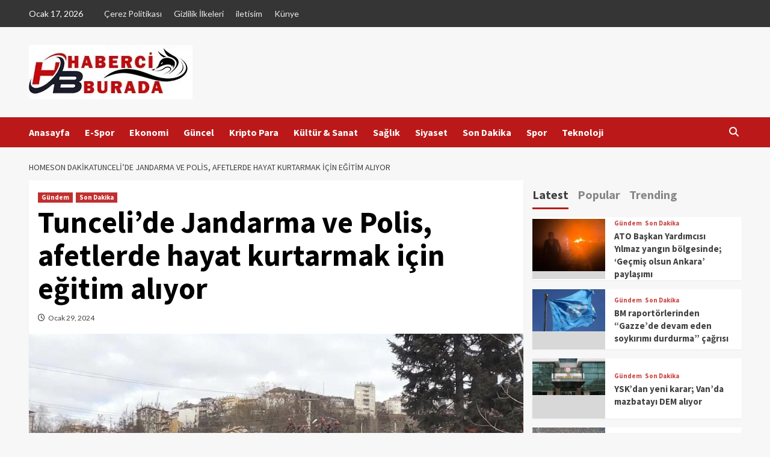

--- FILE ---
content_type: text/html; charset=UTF-8
request_url: https://www.haberciburada.com/tuncelide-jandarma-ve-polis-afetlerde-hayat-kurtarmak-icin-egitim-aliyor/
body_size: 14474
content:
<!doctype html><html lang="tr" prefix="og: https://ogp.me/ns#"><head>
 <script src="https://www.googletagmanager.com/gtag/js?id=G-L6MNF913TB" defer data-deferred="1"></script> <script src="[data-uri]" defer></script> <meta charset="UTF-8"><link rel="preconnect" href="https://fonts.gstatic.com/" crossorigin /><script src="[data-uri]" defer></script><script data-optimized="1" src="https://www.haberciburada.com/wp-content/plugins/litespeed-cache/assets/js/webfontloader.min.js" defer></script><link data-optimized="2" rel="stylesheet" href="https://www.haberciburada.com/wp-content/litespeed/css/468885f62688e1db323de9c0605d58e8.css?ver=9d3a8" /><meta name="viewport" content="width=device-width, initial-scale=1"><meta name="yandex-verification" content="148e67b9e9fa999f" /><link rel="profile" href="http://gmpg.org/xfn/11"><title>Tunceli’de Jandarma ve Polis, afetlerde hayat kurtarmak için eğitim alıyor | Haberci Burada</title><meta name="robots" content="index, follow, max-snippet:-1, max-video-preview:-1, max-image-preview:large"/><link rel="canonical" href="https://www.haberciburada.com/tuncelide-jandarma-ve-polis-afetlerde-hayat-kurtarmak-icin-egitim-aliyor/" /><meta property="og:locale" content="tr_TR" /><meta property="og:type" content="article" /><meta property="og:title" content="Tunceli’de Jandarma ve Polis, afetlerde hayat kurtarmak için eğitim alıyor | Haberci Burada" /><meta property="og:description" content="Tunceli&#8217;de Jandarma ve Polis, afetlerde hayat kurtarmak için eğitim alıyor İçişleri Bakanlığı, sosyal medya hesabından..." /><meta property="og:url" content="https://www.haberciburada.com/tuncelide-jandarma-ve-polis-afetlerde-hayat-kurtarmak-icin-egitim-aliyor/" /><meta property="og:site_name" content="Haberci Burada" /><meta property="article:section" content="Gündem" /><meta property="og:image" content="https://www.haberciburada.com/wp-content/uploads/2024/01/GFAZwEsWgAAXirP-jpg.webp" /><meta property="og:image:secure_url" content="https://www.haberciburada.com/wp-content/uploads/2024/01/GFAZwEsWgAAXirP-jpg.webp" /><meta property="og:image:width" content="1280" /><meta property="og:image:height" content="720" /><meta property="og:image:alt" content="Tunceli’de Jandarma ve Polis, afetlerde hayat kurtarmak için eğitim alıyor" /><meta property="og:image:type" content="image/jpeg" /><meta property="article:published_time" content="2024-01-29T15:11:26+03:00" /><meta name="twitter:card" content="summary_large_image" /><meta name="twitter:title" content="Tunceli’de Jandarma ve Polis, afetlerde hayat kurtarmak için eğitim alıyor | Haberci Burada" /><meta name="twitter:description" content="Tunceli&#8217;de Jandarma ve Polis, afetlerde hayat kurtarmak için eğitim alıyor İçişleri Bakanlığı, sosyal medya hesabından..." /><meta name="twitter:image" content="https://www.haberciburada.com/wp-content/uploads/2024/01/GFAZwEsWgAAXirP-jpg.webp" /><meta name="twitter:label1" content="Written by" /><meta name="twitter:data1" content="Birlik Haber Ajansı" /><meta name="twitter:label2" content="Time to read" /><meta name="twitter:data2" content="1 dakika" /><link rel='dns-prefetch' href='//fonts.googleapis.com' /><link rel="alternate" type="application/rss+xml" title="Haberci Burada &raquo; akışı" href="https://www.haberciburada.com/feed/" /><link rel="alternate" type="application/rss+xml" title="Haberci Burada &raquo; yorum akışı" href="https://www.haberciburada.com/comments/feed/" /><link rel="alternate" type="application/rss+xml" title="Haberci Burada &raquo; Tunceli’de Jandarma ve Polis, afetlerde hayat kurtarmak için eğitim alıyor yorum akışı" href="https://www.haberciburada.com/tuncelide-jandarma-ve-polis-afetlerde-hayat-kurtarmak-icin-egitim-aliyor/feed/" /><link rel="alternate" type="application/rss+xml" title="Haberci Burada &raquo; Hikaye beslemesi" href="https://www.haberciburada.com/web-stories/feed/"><link rel="preconnect" href="https://fonts.gstatic.com/" crossorigin><script type="text/javascript" src="https://www.haberciburada.com/wp-includes/js/jquery/jquery.min.js" id="jquery-core-js"></script> <link rel="https://api.w.org/" href="https://www.haberciburada.com/wp-json/" /><link rel="alternate" type="application/json" href="https://www.haberciburada.com/wp-json/wp/v2/posts/11933" /><link rel="EditURI" type="application/rsd+xml" title="RSD" href="https://www.haberciburada.com/xmlrpc.php?rsd" /><meta name="generator" content="WordPress 6.4.2" /><link rel='shortlink' href='https://www.haberciburada.com/?p=11933' /><link rel="alternate" type="application/json+oembed" href="https://www.haberciburada.com/wp-json/oembed/1.0/embed?url=https%3A%2F%2Fwww.haberciburada.com%2Ftuncelide-jandarma-ve-polis-afetlerde-hayat-kurtarmak-icin-egitim-aliyor%2F" /><link rel="alternate" type="text/xml+oembed" href="https://www.haberciburada.com/wp-json/oembed/1.0/embed?url=https%3A%2F%2Fwww.haberciburada.com%2Ftuncelide-jandarma-ve-polis-afetlerde-hayat-kurtarmak-icin-egitim-aliyor%2F&#038;format=xml" /><meta name="generator" content="Performance Lab 2.7.0; modules: images/dominant-color-images, images/webp-support, images/webp-uploads, js-and-css/audit-enqueued-assets, database/audit-autoloaded-options"><link rel="pingback" href="https://www.haberciburada.com/xmlrpc.php"><meta name="generator" content="Elementor 3.18.3; features: e_dom_optimization, e_optimized_assets_loading, e_optimized_css_loading, additional_custom_breakpoints, block_editor_assets_optimize, e_image_loading_optimization; settings: css_print_method-external, google_font-enabled, font_display-swap"><link rel="icon" href="https://www.haberciburada.com/wp-content/uploads/2023/09/cropped-hb-32x32.png" sizes="32x32" /><link rel="icon" href="https://www.haberciburada.com/wp-content/uploads/2023/09/cropped-hb-192x192.png" sizes="192x192" /><link rel="apple-touch-icon" href="https://www.haberciburada.com/wp-content/uploads/2023/09/cropped-hb-180x180.png" /><meta name="msapplication-TileImage" content="https://www.haberciburada.com/wp-content/uploads/2023/09/cropped-hb-270x270.png" /></head><body class="post-template-default single single-post postid-11933 single-format-standard wp-custom-logo wp-embed-responsive default-content-layout scrollup-sticky-header aft-sticky-header aft-sticky-sidebar default aft-main-banner-slider-editors-picks-trending single-content-mode-default header-image-default align-content-left aft-and elementor-default elementor-kit-1737"><div id="af-preloader"><div id="loader-wrapper"><div id="loader"></div></div></div><div id="page" class="site">
<a class="skip-link screen-reader-text" href="#content">Skip to content</a><div class="header-layout-1"><div class="top-masthead"><div class="container"><div class="row"><div class="col-xs-12 col-sm-12 col-md-8 device-center">
<span class="topbar-date">
Ocak 17, 2026                                </span><div class="top-navigation"><ul id="top-menu" class="menu"><li id="menu-item-1845" class="menu-item menu-item-type-post_type menu-item-object-page menu-item-1845"><a href="https://www.haberciburada.com/cerez-politikasi/">Çerez Politikası</a></li><li id="menu-item-1846" class="menu-item menu-item-type-post_type menu-item-object-page menu-item-1846"><a href="https://www.haberciburada.com/gizlilik-ilkeleri/">Gizlilik İlkeleri</a></li><li id="menu-item-1847" class="menu-item menu-item-type-post_type menu-item-object-page menu-item-1847"><a href="https://www.haberciburada.com/iletisim/">iletisim</a></li><li id="menu-item-1848" class="menu-item menu-item-type-post_type menu-item-object-page menu-item-1848"><a href="https://www.haberciburada.com/kunye/">Künye</a></li></ul></div></div><div class="col-xs-12 col-sm-12 col-md-4 pull-right"></div></div></div></div><header id="masthead" class="site-header"><div class="masthead-banner " data-background=""><div class="container"><div class="row"><div class="col-md-4"><div class="site-branding">
<a href="https://www.haberciburada.com/" class="custom-logo-link" rel="home"><img data-lazyloaded="1" src="[data-uri]" width="272" height="90" data-src="https://www.haberciburada.com/wp-content/uploads/2023/09/cropped-logooooo-jpg.webp" class="custom-logo not-transparent" alt="Haberci Burada" decoding="async" data-has-transparency="false" data-dominant-color="d1b6b7" style="--dominant-color: #d1b6b7;" /></a><p class="site-title font-family-1">
<a href="https://www.haberciburada.com/" rel="home">Haberci Burada</a></p></div></div><div class="col-md-8"></div></div></div></div><nav id="site-navigation" class="main-navigation"><div class="container"><div class="row"><div class="kol-12"><div class="navigation-container"><div class="main-navigation-container-items-wrapper"><span class="toggle-menu" aria-controls="primary-menu" aria-expanded="false">
<a href="javascript:void(0)" class="aft-void-menu">
<span class="screen-reader-text">Primary Menu</span>
<i class="ham"></i>
</a>
</span>
<span class="af-mobile-site-title-wrap">
<a href="https://www.haberciburada.com/" class="custom-logo-link" rel="home"><img data-lazyloaded="1" src="[data-uri]" width="272" height="90" data-src="https://www.haberciburada.com/wp-content/uploads/2023/09/cropped-logooooo-jpg.webp" class="custom-logo not-transparent" alt="Haberci Burada" decoding="async" data-has-transparency="false" data-dominant-color="d1b6b7" style="--dominant-color: #d1b6b7;" /></a><p class="site-title font-family-1">
<a href="https://www.haberciburada.com/" rel="home">Haberci Burada</a></p>
</span><div class="menu main-menu"><ul id="primary-menu" class="menu"><li id="menu-item-1440" class="menu-item menu-item-type-custom menu-item-object-custom menu-item-home menu-item-1440"><a href="https://www.haberciburada.com/">Anasayfa</a></li><li id="menu-item-1772" class="menu-item menu-item-type-taxonomy menu-item-object-category menu-item-1772"><a href="https://www.haberciburada.com/category/e-spor/">E-Spor</a></li><li id="menu-item-1773" class="menu-item menu-item-type-taxonomy menu-item-object-category menu-item-1773"><a href="https://www.haberciburada.com/category/ekonomi/">Ekonomi</a></li><li id="menu-item-1774" class="menu-item menu-item-type-taxonomy menu-item-object-category menu-item-1774"><a href="https://www.haberciburada.com/category/guncel/">Güncel</a></li><li id="menu-item-1775" class="menu-item menu-item-type-taxonomy menu-item-object-category menu-item-1775"><a href="https://www.haberciburada.com/category/kripto-para/">Kripto Para</a></li><li id="menu-item-1776" class="menu-item menu-item-type-taxonomy menu-item-object-category menu-item-1776"><a href="https://www.haberciburada.com/category/sanat/">Kültür &amp; Sanat</a></li><li id="menu-item-1777" class="menu-item menu-item-type-taxonomy menu-item-object-category menu-item-1777"><a href="https://www.haberciburada.com/category/saglik/">Sağlık</a></li><li id="menu-item-1778" class="menu-item menu-item-type-taxonomy menu-item-object-category menu-item-1778"><a href="https://www.haberciburada.com/category/siyaset/">Siyaset</a></li><li id="menu-item-1779" class="menu-item menu-item-type-taxonomy menu-item-object-category current-post-ancestor current-menu-parent current-post-parent menu-item-1779"><a href="https://www.haberciburada.com/category/son-dakika/">Son Dakika</a></li><li id="menu-item-1780" class="menu-item menu-item-type-taxonomy menu-item-object-category menu-item-1780"><a href="https://www.haberciburada.com/category/spor/">Spor</a></li><li id="menu-item-1781" class="menu-item menu-item-type-taxonomy menu-item-object-category menu-item-1781"><a href="https://www.haberciburada.com/category/teknoloji/">Teknoloji</a></li></ul></div></div><div class="cart-search"><div class="af-search-wrap"><div class="search-overlay">
<a href="#" title="Search" class="search-icon">
<i class="fa fa-search"></i>
</a><div class="af-search-form"><form role="search" method="get" class="search-form" action="https://www.haberciburada.com/">
<label>
<span class="screen-reader-text">Arama:</span>
<input type="search" class="search-field" placeholder="Ara &hellip;" value="" name="s" />
</label>
<input type="submit" class="search-submit" value="Ara" /></form></div></div></div></div></div></div></div></div></nav></header></div><div id="content" class="container"><div class="em-breadcrumbs font-family-1 covernews-breadcrumbs"><div class="row"><div role="navigation" aria-label="Breadcrumbs" class="breadcrumb-trail breadcrumbs" ><ul class="trail-items"  ><meta name="numberOfItems" content="3" /><meta name="itemListOrder" content="Ascending" /><li    class="trail-item trail-begin"><a href="https://www.haberciburada.com" rel="home" ><span >Home</span></a><meta  content="1" /></li><li    class="trail-item"><a href="https://www.haberciburada.com/category/son-dakika/" ><span >Son Dakika</span></a><meta  content="2" /></li><li    class="trail-item trail-end"><a href="https://www.haberciburada.com/tuncelide-jandarma-ve-polis-afetlerde-hayat-kurtarmak-icin-egitim-aliyor/" ><span >Tunceli’de Jandarma ve Polis, afetlerde hayat kurtarmak için eğitim alıyor</span></a><meta  content="3" /></li></ul></div></div></div><div class="section-block-upper row"><div id="primary" class="content-area"><main id="main" class="site-main"><article id="post-11933" class="af-single-article post-11933 post type-post status-publish format-standard has-post-thumbnail hentry category-gundem category-son-dakika"><div class="entry-content-wrap"><header class="entry-header"><div class="header-details-wrapper"><div class="entry-header-details"><div class="figure-categories figure-categories-bg"><ul class="cat-links"><li class="meta-category">
<a class="covernews-categories category-color-1" href="https://www.haberciburada.com/category/gundem/" alt="View all posts in Gündem">
Gündem
</a></li><li class="meta-category">
<a class="covernews-categories category-color-1" href="https://www.haberciburada.com/category/son-dakika/" alt="View all posts in Son Dakika">
Son Dakika
</a></li></ul></div><h1 class="entry-title">Tunceli’de Jandarma ve Polis, afetlerde hayat kurtarmak için eğitim alıyor</h1>
<span class="author-links">
<span class="item-metadata posts-date">
<i class="far fa-clock"></i>
<a href="https://www.haberciburada.com/2024/01/">
Ocak 29, 2024        </a>
</span>
</span></div></div><div class="aft-post-thumbnail-wrapper"><div class="post-thumbnail full-width-image">
<img data-lazyloaded="1" src="[data-uri]" width="1280" height="720" data-src="https://www.haberciburada.com/wp-content/uploads/2024/01/GFAZwEsWgAAXirP-jpg.webp" class="attachment-large size-large not-transparent wp-post-image" alt="" decoding="async" data-srcset="https://www.haberciburada.com/wp-content/uploads/2024/01/GFAZwEsWgAAXirP-jpg.webp 1280w, https://www.haberciburada.com/wp-content/uploads/2024/01/GFAZwEsWgAAXirP-768x432.webp 768w, https://www.haberciburada.com/wp-content/uploads/2024/01/GFAZwEsWgAAXirP-1024x576.webp 1024w, https://www.haberciburada.com/wp-content/uploads/2024/01/GFAZwEsWgAAXirP-150x84.webp 150w" data-sizes="(max-width: 1280px) 100vw, 1280px" data-has-transparency="false" data-dominant-color="857c77" style="--dominant-color: #857c77;" /></div></div></header><div class="entry-content"><p></p><h2>Tunceli&#8217;de Jandarma ve Polis, afetlerde hayat kurtarmak için eğitim alıyor</h2><p>İçişleri Bakanlığı, sosyal medya hesabından yapılan paylaşımda Tunceli&#8217;de Jandarma ve Polis, afetlerde hayat kurtarmak için eğitim alındığını duyurdu. İçişleri Bakanlığının paylaşımında şu ifadelere yer verdi:</p><p><span class="css-1qaijid r-bcqeeo r-qvutc0 r-poiln3"><span class="r-b88u0q">&#8220;Tunceli&#8217;de Jandarma ve Polis, Afetlerde Hayat Kurtarmak İçin Eğitim Alıyor&#8217;</span> </span><span class="css-1qaijid r-bcqeeo r-qvutc0 r-poiln3">Kent genelinde olası afet ve acil durumlara müdahale için <span class="r-b88u0q">İçişleri Bakanlığımızın himayesinde</span> İl Emniyet Müdürlüğü ile İl Jandarma Komutanlığında görevli <span class="r-b88u0q">1600 personelimize</span> afetlerle ilgili eğitim verilmeye başlandı. </span><span class="css-1qaijid r-bcqeeo r-qvutc0 r-poiln3"><span class="r-b88u0q">İl Afet ve Acil Durum Müdürlüğü (AFAD) koordinasyonunda</span> Jandarma ve Polisler, haftanın belirli günlerinde Munzur Mahallesi&#8217;nde iş makineleri desteğiyle oluşturulan enkaz sahasına geliyor, gruplar halinde eğitimlere katılarak <span class="r-b88u0q">Polis Arama Kurtarma (PAK) </span>ile <span class="r-b88u0q">Jandarma Arama Kurtarma (JAK)</span> bünyesinde çalışan <span class="r-b88u0q">uzman kişilerden ders alıyorlar.</span> </span><span class="css-1qaijid r-bcqeeo r-qvutc0 r-poiln3">Eğitimin ardından tatbikatlarla bilgiyi pratiğe döken güvenlik güçleri, <span class="r-b88u0q">enkazda arama yöntemleri, arama kurtarmada kullanılan malzemeler, hasta ve yaralı taşıma teknikleri ile enkazdan yaralı çıkarma</span> gibi konularda uzmanlaşıyor. <span class="r-b88u0q">Afetlere karşı aldığımız eğitimlerle güvenliğinizi sağlamak için bir aradayız. Jandarma ve Polis olarak, toplumumuzun her anında yanındayız.&#8221;</span></span></p><blockquote class="twitter-tweet"><p dir="ltr" lang="tr">&#8220;Tunceli&#8217;de Jandarma ve Polis, Afetlerde Hayat Kurtarmak İçin Eğitim Alıyor&#8221;</p><p>????Kent genelinde olası afet ve acil durumlara müdahale için İçişleri Bakanlığımızın himayesinde İl Emniyet Müdürlüğü ile İl Jandarma Komutanlığında görevli 1600 personelimize afetlerle ilgili eğitim… <a rel="nofollow noopener" target="_blank" href="https://t.co/dQDtmTko7M">pic.twitter.com/dQDtmTko7M</a></p><p>— T.C. İçişleri Bakanlığı (@TC_icisleri) <a rel="nofollow noopener" target="_blank" href="https://twitter.com/TC_icisleri/status/1751928705717277123?ref_src=twsrc%5Etfw">January 29, 2024</a></p></blockquote><p><script src="https://platform.twitter.com/widgets.js" charset="utf-8" defer data-deferred="1"></script></p><div class="post-views content-post post-11933 entry-meta">
<span class="post-views-icon dashicons dashicons-chart-bar"></span> <span class="post-views-label">Okunma:</span> <span class="post-views-count">6</span></div><div class="post-item-metadata entry-meta"></div><nav class="navigation post-navigation" aria-label="Continue Reading"><h2 class="screen-reader-text">Continue Reading</h2><div class="nav-links"><div class="nav-previous"><a href="https://www.haberciburada.com/melih-turizm-karadenize-ilgi-buyuk/" rel="prev"><span class="em-post-navigation">Previous</span> Melih Turizm: Karadeniz’e  ilgi büyük</a></div><div class="nav-next"><a href="https://www.haberciburada.com/yazar-sinan-burhandan-yeni-kitap-siyonizm-hapishanesinde-isyan/" rel="next"><span class="em-post-navigation">Next</span> Yazar Sinan Burhan’dan yeni kitap: ‘Siyonizm Hapishanesinde İsyan’</a></div></div></nav></div></div><div class="promotionspace enable-promotionspace"><div class="em-reated-posts  col-ten"><div class="row"><h3 class="related-title">
More Stories</h3><div class="row"><div class="col-sm-4 latest-posts-grid" data-mh="latest-posts-grid"><div class="spotlight-post"><figure class="categorised-article inside-img"><div class="categorised-article-wrapper"><div class="data-bg-hover data-bg-categorised read-bg-img">
<a href="https://www.haberciburada.com/ato-baskan-yardimcisi-yilmaz-yangin-bolgesinde-gecmis-olsun-ankara-paylasimi/">
<img data-lazyloaded="1" src="[data-uri]" width="1440" height="1033" data-src="https://www.haberciburada.com/wp-content/uploads/2024/04/434584417_18345091711099935_2866756267158255838_n-jpg.webp" class="attachment-medium size-medium not-transparent wp-post-image" alt="" decoding="async" data-srcset="https://www.haberciburada.com/wp-content/uploads/2024/04/434584417_18345091711099935_2866756267158255838_n-jpg.webp 1440w, https://www.haberciburada.com/wp-content/uploads/2024/04/434584417_18345091711099935_2866756267158255838_n-768x551.webp 768w, https://www.haberciburada.com/wp-content/uploads/2024/04/434584417_18345091711099935_2866756267158255838_n-1024x735.webp 1024w, https://www.haberciburada.com/wp-content/uploads/2024/04/434584417_18345091711099935_2866756267158255838_n-150x108.webp 150w" data-sizes="(max-width: 1440px) 100vw, 1440px" data-has-transparency="false" data-dominant-color="863b0d" style="--dominant-color: #863b0d;" />                                            </a></div></div><div class="figure-categories figure-categories-bg"><ul class="cat-links"><li class="meta-category">
<a class="covernews-categories category-color-1" href="https://www.haberciburada.com/category/gundem/" alt="View all posts in Gündem">
Gündem
</a></li><li class="meta-category">
<a class="covernews-categories category-color-1" href="https://www.haberciburada.com/category/son-dakika/" alt="View all posts in Son Dakika">
Son Dakika
</a></li></ul></div></figure><figcaption><h3 class="article-title article-title-1">
<a href="https://www.haberciburada.com/ato-baskan-yardimcisi-yilmaz-yangin-bolgesinde-gecmis-olsun-ankara-paylasimi/">
ATO Başkan Yardımcısı Yılmaz yangın bölgesinde; ‘Geçmiş olsun Ankara’ paylaşımı                                        </a></h3><div class="grid-item-metadata">
<span class="author-links">
<span class="item-metadata posts-date">
<i class="far fa-clock"></i>
<a href="https://www.haberciburada.com/2024/04/">
Nisan 4, 2024        </a>
</span>
</span></div></figcaption></div></div><div class="col-sm-4 latest-posts-grid" data-mh="latest-posts-grid"><div class="spotlight-post"><figure class="categorised-article inside-img"><div class="categorised-article-wrapper"><div class="data-bg-hover data-bg-categorised read-bg-img">
<a href="https://www.haberciburada.com/bm-raportorlerinden-gazzede-devam-eden-soykirimi-durdurma-cagrisi/">
<img data-lazyloaded="1" src="[data-uri]" width="851" height="486" data-src="https://www.haberciburada.com/wp-content/uploads/2024/04/bm-raportorlerinden-gazzede-devam-eden-soykirimi-durdurma-cagrisi-202834-20240403.png" class="attachment-medium size-medium not-transparent wp-post-image" alt="" decoding="async" data-srcset="https://www.haberciburada.com/wp-content/uploads/2024/04/bm-raportorlerinden-gazzede-devam-eden-soykirimi-durdurma-cagrisi-202834-20240403.png 851w, https://www.haberciburada.com/wp-content/uploads/2024/04/bm-raportorlerinden-gazzede-devam-eden-soykirimi-durdurma-cagrisi-202834-20240403-768x439.png 768w, https://www.haberciburada.com/wp-content/uploads/2024/04/bm-raportorlerinden-gazzede-devam-eden-soykirimi-durdurma-cagrisi-202834-20240403-150x86.png 150w" data-sizes="(max-width: 851px) 100vw, 851px" data-has-transparency="false" data-dominant-color="4173a9" style="--dominant-color: #4173a9;" />                                            </a></div></div><div class="figure-categories figure-categories-bg"><ul class="cat-links"><li class="meta-category">
<a class="covernews-categories category-color-1" href="https://www.haberciburada.com/category/gundem/" alt="View all posts in Gündem">
Gündem
</a></li><li class="meta-category">
<a class="covernews-categories category-color-1" href="https://www.haberciburada.com/category/son-dakika/" alt="View all posts in Son Dakika">
Son Dakika
</a></li></ul></div></figure><figcaption><h3 class="article-title article-title-1">
<a href="https://www.haberciburada.com/bm-raportorlerinden-gazzede-devam-eden-soykirimi-durdurma-cagrisi/">
BM raportörlerinden “Gazze’de devam eden soykırımı durdurma” çağrısı                                        </a></h3><div class="grid-item-metadata">
<span class="author-links">
<span class="item-metadata posts-date">
<i class="far fa-clock"></i>
<a href="https://www.haberciburada.com/2024/04/">
Nisan 3, 2024        </a>
</span>
</span></div></figcaption></div></div><div class="col-sm-4 latest-posts-grid" data-mh="latest-posts-grid"><div class="spotlight-post"><figure class="categorised-article inside-img"><div class="categorised-article-wrapper"><div class="data-bg-hover data-bg-categorised read-bg-img">
<a href="https://www.haberciburada.com/yskdan-yeni-karar-vanda-mazbatayi-dem-aliyor/">
<img data-lazyloaded="1" src="[data-uri]" width="660" height="330" data-src="https://www.haberciburada.com/wp-content/uploads/2024/04/headline-jpg.webp" class="attachment-medium size-medium not-transparent wp-post-image" alt="" decoding="async" data-srcset="https://www.haberciburada.com/wp-content/uploads/2024/04/headline-jpg.webp 660w, https://www.haberciburada.com/wp-content/uploads/2024/04/headline-150x75.webp 150w" data-sizes="(max-width: 660px) 100vw, 660px" data-has-transparency="false" data-dominant-color="5b6561" style="--dominant-color: #5b6561;" />                                            </a></div></div><div class="figure-categories figure-categories-bg"><ul class="cat-links"><li class="meta-category">
<a class="covernews-categories category-color-1" href="https://www.haberciburada.com/category/gundem/" alt="View all posts in Gündem">
Gündem
</a></li><li class="meta-category">
<a class="covernews-categories category-color-1" href="https://www.haberciburada.com/category/son-dakika/" alt="View all posts in Son Dakika">
Son Dakika
</a></li></ul></div></figure><figcaption><h3 class="article-title article-title-1">
<a href="https://www.haberciburada.com/yskdan-yeni-karar-vanda-mazbatayi-dem-aliyor/">
YSK’dan yeni karar; Van’da mazbatayı DEM alıyor                                        </a></h3><div class="grid-item-metadata">
<span class="author-links">
<span class="item-metadata posts-date">
<i class="far fa-clock"></i>
<a href="https://www.haberciburada.com/2024/04/">
Nisan 3, 2024        </a>
</span>
</span></div></figcaption></div></div></div></div></div></div><div id="comments" class="comments-area"><div id="respond" class="comment-respond"><h3 id="reply-title" class="comment-reply-title">Bir yanıt yazın <small><a rel="nofollow" id="cancel-comment-reply-link" href="/tuncelide-jandarma-ve-polis-afetlerde-hayat-kurtarmak-icin-egitim-aliyor/#respond" style="display:none;">Yanıtı iptal et</a></small></h3><form action="https://www.haberciburada.com/wp-comments-post.php" method="post" id="commentform" class="comment-form" novalidate><p class="comment-notes"><span id="email-notes">E-posta adresiniz yayınlanmayacak.</span> <span class="required-field-message">Gerekli alanlar <span class="required">*</span> ile işaretlenmişlerdir</span></p><p class="comment-form-comment"><label for="comment">Yorum <span class="required">*</span></label><textarea id="comment" name="comment" cols="45" rows="8" maxlength="65525" required></textarea></p><p class="comment-form-author"><label for="author">Ad <span class="required">*</span></label> <input id="author" name="author" type="text" value="" size="30" maxlength="245" autocomplete="name" required /></p><p class="comment-form-email"><label for="email">E-posta <span class="required">*</span></label> <input id="email" name="email" type="email" value="" size="30" maxlength="100" aria-describedby="email-notes" autocomplete="email" required /></p><p class="comment-form-url"><label for="url">İnternet sitesi</label> <input id="url" name="url" type="url" value="" size="30" maxlength="200" autocomplete="url" /></p><p class="comment-form-cookies-consent"><input id="wp-comment-cookies-consent" name="wp-comment-cookies-consent" type="checkbox" value="yes" /> <label for="wp-comment-cookies-consent">Daha sonraki yorumlarımda kullanılması için adım, e-posta adresim ve site adresim bu tarayıcıya kaydedilsin.</label></p><p class="form-submit"><input name="submit" type="submit" id="submit" class="submit" value="Yorum gönder" /> <input type='hidden' name='comment_post_ID' value='11933' id='comment_post_ID' />
<input type='hidden' name='comment_parent' id='comment_parent' value='0' /></p><p style="display: none;"><input type="hidden" id="akismet_comment_nonce" name="akismet_comment_nonce" value="80dd835d32" /></p><p style="display: none !important;"><label>&#916;<textarea name="ak_hp_textarea" cols="45" rows="8" maxlength="100"></textarea></label><input type="hidden" id="ak_js_1" name="ak_js" value="184"/><script src="[data-uri]" defer></script></p></form></div></div></article></main></div><aside id="secondary" class="widget-area sidebar-sticky-top"><div id="covernews_tabbed_posts-1" class="widget covernews-widget covernews_tabbed_posts_widget"><div class="tabbed-container"><div class="tabbed-head"><ul class="nav nav-tabs af-tabs tab-warpper" role="tablist"><li class="tab tab-recent">
<a href="#tabbed-1-recent"
aria-controls="Recent" role="tab"
data-toggle="tab" class="font-family-1 widget-title active">
Latest                            </a></li><li role="presentation" class="tab tab-popular">
<a href="#tabbed-1-popular"
aria-controls="Popular" role="tab"
data-toggle="tab" class="font-family-1 widget-title">
Popular                            </a></li><li class="tab tab-categorised">
<a href="#tabbed-1-categorised"
aria-controls="Categorised" role="tab"
data-toggle="tab" class="font-family-1 widget-title">
Trending                                </a></li></ul></div><div class="tab-content"><div id="tabbed-1-recent" role="tabpanel" class="tab-pane active"><ul class="article-item article-list-item article-tabbed-list article-item-left"><li class="full-item clearfix"><div class="base-border"><div class="row-sm align-items-center"><div class="col-sm-4 col-image"><div class="tab-article-image">
<a href="https://www.haberciburada.com/ato-baskan-yardimcisi-yilmaz-yangin-bolgesinde-gecmis-olsun-ankara-paylasimi/" class="post-thumb">
<img data-lazyloaded="1" src="[data-uri]" width="128" height="92" data-src="https://www.haberciburada.com/wp-content/uploads/2024/04/434584417_18345091711099935_2866756267158255838_n-jpg.webp" class="attachment-thumbnail size-thumbnail not-transparent wp-post-image" alt="" decoding="async" data-srcset="https://www.haberciburada.com/wp-content/uploads/2024/04/434584417_18345091711099935_2866756267158255838_n-jpg.webp 1440w, https://www.haberciburada.com/wp-content/uploads/2024/04/434584417_18345091711099935_2866756267158255838_n-768x551.webp 768w, https://www.haberciburada.com/wp-content/uploads/2024/04/434584417_18345091711099935_2866756267158255838_n-1024x735.webp 1024w, https://www.haberciburada.com/wp-content/uploads/2024/04/434584417_18345091711099935_2866756267158255838_n-150x108.webp 150w" data-sizes="(max-width: 128px) 100vw, 128px" data-has-transparency="false" data-dominant-color="863b0d" style="--dominant-color: #863b0d;" />                                            </a></div></div><div class="full-item-details col-details col-sm-8"><div class="prime-row"><div class="full-item-metadata primary-font"><div class="figure-categories figure-categories-bg"><ul class="cat-links"><li class="meta-category">
<a class="covernews-categories category-color-1" href="https://www.haberciburada.com/category/gundem/" alt="View all posts in Gündem">
Gündem
</a></li><li class="meta-category">
<a class="covernews-categories category-color-1" href="https://www.haberciburada.com/category/son-dakika/" alt="View all posts in Son Dakika">
Son Dakika
</a></li></ul></div></div><div class="full-item-content"><h3 class="article-title article-title-1">
<a href="https://www.haberciburada.com/ato-baskan-yardimcisi-yilmaz-yangin-bolgesinde-gecmis-olsun-ankara-paylasimi/">
ATO Başkan Yardımcısı Yılmaz yangın bölgesinde; ‘Geçmiş olsun Ankara’ paylaşımı                                        </a></h3><div class="grid-item-metadata">
<span class="author-links">
<span class="item-metadata posts-date">
<i class="far fa-clock"></i>
<a href="https://www.haberciburada.com/2024/04/">
Nisan 4, 2024        </a>
</span>
</span></div></div></div></div></div></div></li><li class="full-item clearfix"><div class="base-border"><div class="row-sm align-items-center"><div class="col-sm-4 col-image"><div class="tab-article-image">
<a href="https://www.haberciburada.com/bm-raportorlerinden-gazzede-devam-eden-soykirimi-durdurma-cagrisi/" class="post-thumb">
<img data-lazyloaded="1" src="[data-uri]" width="128" height="73" data-src="https://www.haberciburada.com/wp-content/uploads/2024/04/bm-raportorlerinden-gazzede-devam-eden-soykirimi-durdurma-cagrisi-202834-20240403.png" class="attachment-thumbnail size-thumbnail not-transparent wp-post-image" alt="" decoding="async" data-srcset="https://www.haberciburada.com/wp-content/uploads/2024/04/bm-raportorlerinden-gazzede-devam-eden-soykirimi-durdurma-cagrisi-202834-20240403.png 851w, https://www.haberciburada.com/wp-content/uploads/2024/04/bm-raportorlerinden-gazzede-devam-eden-soykirimi-durdurma-cagrisi-202834-20240403-768x439.png 768w, https://www.haberciburada.com/wp-content/uploads/2024/04/bm-raportorlerinden-gazzede-devam-eden-soykirimi-durdurma-cagrisi-202834-20240403-150x86.png 150w" data-sizes="(max-width: 128px) 100vw, 128px" data-has-transparency="false" data-dominant-color="4173a9" style="--dominant-color: #4173a9;" />                                            </a></div></div><div class="full-item-details col-details col-sm-8"><div class="prime-row"><div class="full-item-metadata primary-font"><div class="figure-categories figure-categories-bg"><ul class="cat-links"><li class="meta-category">
<a class="covernews-categories category-color-1" href="https://www.haberciburada.com/category/gundem/" alt="View all posts in Gündem">
Gündem
</a></li><li class="meta-category">
<a class="covernews-categories category-color-1" href="https://www.haberciburada.com/category/son-dakika/" alt="View all posts in Son Dakika">
Son Dakika
</a></li></ul></div></div><div class="full-item-content"><h3 class="article-title article-title-1">
<a href="https://www.haberciburada.com/bm-raportorlerinden-gazzede-devam-eden-soykirimi-durdurma-cagrisi/">
BM raportörlerinden “Gazze’de devam eden soykırımı durdurma” çağrısı                                        </a></h3><div class="grid-item-metadata">
<span class="author-links">
<span class="item-metadata posts-date">
<i class="far fa-clock"></i>
<a href="https://www.haberciburada.com/2024/04/">
Nisan 3, 2024        </a>
</span>
</span></div></div></div></div></div></div></li><li class="full-item clearfix"><div class="base-border"><div class="row-sm align-items-center"><div class="col-sm-4 col-image"><div class="tab-article-image">
<a href="https://www.haberciburada.com/yskdan-yeni-karar-vanda-mazbatayi-dem-aliyor/" class="post-thumb">
<img data-lazyloaded="1" src="[data-uri]" width="128" height="64" data-src="https://www.haberciburada.com/wp-content/uploads/2024/04/headline-jpg.webp" class="attachment-thumbnail size-thumbnail not-transparent wp-post-image" alt="" decoding="async" data-srcset="https://www.haberciburada.com/wp-content/uploads/2024/04/headline-jpg.webp 660w, https://www.haberciburada.com/wp-content/uploads/2024/04/headline-150x75.webp 150w" data-sizes="(max-width: 128px) 100vw, 128px" data-has-transparency="false" data-dominant-color="5b6561" style="--dominant-color: #5b6561;" />                                            </a></div></div><div class="full-item-details col-details col-sm-8"><div class="prime-row"><div class="full-item-metadata primary-font"><div class="figure-categories figure-categories-bg"><ul class="cat-links"><li class="meta-category">
<a class="covernews-categories category-color-1" href="https://www.haberciburada.com/category/gundem/" alt="View all posts in Gündem">
Gündem
</a></li><li class="meta-category">
<a class="covernews-categories category-color-1" href="https://www.haberciburada.com/category/son-dakika/" alt="View all posts in Son Dakika">
Son Dakika
</a></li></ul></div></div><div class="full-item-content"><h3 class="article-title article-title-1">
<a href="https://www.haberciburada.com/yskdan-yeni-karar-vanda-mazbatayi-dem-aliyor/">
YSK’dan yeni karar; Van’da mazbatayı DEM alıyor                                        </a></h3><div class="grid-item-metadata">
<span class="author-links">
<span class="item-metadata posts-date">
<i class="far fa-clock"></i>
<a href="https://www.haberciburada.com/2024/04/">
Nisan 3, 2024        </a>
</span>
</span></div></div></div></div></div></div></li><li class="full-item clearfix"><div class="base-border"><div class="row-sm align-items-center"><div class="col-sm-4 col-image"><div class="tab-article-image">
<a href="https://www.haberciburada.com/olayli-trabzonspor-fenerbahce-macinda-cezlar-belli-oldu/" class="post-thumb">
<img data-lazyloaded="1" src="[data-uri]" width="128" height="72" data-src="https://www.haberciburada.com/wp-content/uploads/2024/04/Olayli-Trabzonspor-Fenerbahce-macinda-cezlar-belli-oldu-jpg.webp" class="attachment-thumbnail size-thumbnail not-transparent wp-post-image" alt="" decoding="async" data-srcset="https://www.haberciburada.com/wp-content/uploads/2024/04/Olayli-Trabzonspor-Fenerbahce-macinda-cezlar-belli-oldu-jpg.webp 1280w, https://www.haberciburada.com/wp-content/uploads/2024/04/Olayli-Trabzonspor-Fenerbahce-macinda-cezlar-belli-oldu-768x432.webp 768w, https://www.haberciburada.com/wp-content/uploads/2024/04/Olayli-Trabzonspor-Fenerbahce-macinda-cezlar-belli-oldu-1024x576.webp 1024w, https://www.haberciburada.com/wp-content/uploads/2024/04/Olayli-Trabzonspor-Fenerbahce-macinda-cezlar-belli-oldu-150x84.webp 150w" data-sizes="(max-width: 128px) 100vw, 128px" data-has-transparency="false" data-dominant-color="8a9a4f" style="--dominant-color: #8a9a4f;" />                                            </a></div></div><div class="full-item-details col-details col-sm-8"><div class="prime-row"><div class="full-item-metadata primary-font"><div class="figure-categories figure-categories-bg"><ul class="cat-links"><li class="meta-category">
<a class="covernews-categories category-color-1" href="https://www.haberciburada.com/category/son-dakika/" alt="View all posts in Son Dakika">
Son Dakika
</a></li><li class="meta-category">
<a class="covernews-categories category-color-1" href="https://www.haberciburada.com/category/spor/" alt="View all posts in Spor">
Spor
</a></li></ul></div></div><div class="full-item-content"><h3 class="article-title article-title-1">
<a href="https://www.haberciburada.com/olayli-trabzonspor-fenerbahce-macinda-cezlar-belli-oldu/">
Olaylı Trabzonspor-Fenerbahçe maçında cezlar belli oldu                                        </a></h3><div class="grid-item-metadata">
<span class="author-links">
<span class="item-metadata posts-date">
<i class="far fa-clock"></i>
<a href="https://www.haberciburada.com/2024/04/">
Nisan 3, 2024        </a>
</span>
</span></div></div></div></div></div></div></li><li class="full-item clearfix"><div class="base-border"><div class="row-sm align-items-center"><div class="col-sm-4 col-image"><div class="tab-article-image">
<a href="https://www.haberciburada.com/cumhurbaskani-erdogan-millet-iradesine-hurmetsizlik-etmeyiz/" class="post-thumb">
<img data-lazyloaded="1" src="[data-uri]" width="128" height="72" data-src="https://www.haberciburada.com/wp-content/uploads/2024/04/erdogan-2-jpg.webp" class="attachment-thumbnail size-thumbnail not-transparent wp-post-image" alt="" decoding="async" data-srcset="https://www.haberciburada.com/wp-content/uploads/2024/04/erdogan-2-jpg.webp 800w, https://www.haberciburada.com/wp-content/uploads/2024/04/erdogan-2-768x432.webp 768w, https://www.haberciburada.com/wp-content/uploads/2024/04/erdogan-2-150x84.webp 150w" data-sizes="(max-width: 128px) 100vw, 128px" data-has-transparency="false" data-dominant-color="302628" style="--dominant-color: #302628;" />                                            </a></div></div><div class="full-item-details col-details col-sm-8"><div class="prime-row"><div class="full-item-metadata primary-font"><div class="figure-categories figure-categories-bg"><ul class="cat-links"><li class="meta-category">
<a class="covernews-categories category-color-1" href="https://www.haberciburada.com/category/gundem/" alt="View all posts in Gündem">
Gündem
</a></li><li class="meta-category">
<a class="covernews-categories category-color-1" href="https://www.haberciburada.com/category/son-dakika/" alt="View all posts in Son Dakika">
Son Dakika
</a></li></ul></div></div><div class="full-item-content"><h3 class="article-title article-title-1">
<a href="https://www.haberciburada.com/cumhurbaskani-erdogan-millet-iradesine-hurmetsizlik-etmeyiz/">
Cumhurbaşkanı Erdoğan: Millet iradesine hürmetsizlik etmeyiz                                        </a></h3><div class="grid-item-metadata">
<span class="author-links">
<span class="item-metadata posts-date">
<i class="far fa-clock"></i>
<a href="https://www.haberciburada.com/2024/04/">
Nisan 3, 2024        </a>
</span>
</span></div></div></div></div></div></div></li></ul></div><div id="tabbed-1-popular" role="tabpanel" class="tab-pane"><ul class="article-item article-list-item article-tabbed-list article-item-left"><li class="full-item clearfix"><div class="base-border"><div class="row-sm align-items-center"><div class="col-sm-4 col-image"><div class="tab-article-image">
<a href="https://www.haberciburada.com/ato-baskan-yardimcisi-yilmaz-yangin-bolgesinde-gecmis-olsun-ankara-paylasimi/" class="post-thumb">
<img data-lazyloaded="1" src="[data-uri]" width="128" height="92" data-src="https://www.haberciburada.com/wp-content/uploads/2024/04/434584417_18345091711099935_2866756267158255838_n-jpg.webp" class="attachment-thumbnail size-thumbnail not-transparent wp-post-image" alt="" decoding="async" data-srcset="https://www.haberciburada.com/wp-content/uploads/2024/04/434584417_18345091711099935_2866756267158255838_n-jpg.webp 1440w, https://www.haberciburada.com/wp-content/uploads/2024/04/434584417_18345091711099935_2866756267158255838_n-768x551.webp 768w, https://www.haberciburada.com/wp-content/uploads/2024/04/434584417_18345091711099935_2866756267158255838_n-1024x735.webp 1024w, https://www.haberciburada.com/wp-content/uploads/2024/04/434584417_18345091711099935_2866756267158255838_n-150x108.webp 150w" data-sizes="(max-width: 128px) 100vw, 128px" data-has-transparency="false" data-dominant-color="863b0d" style="--dominant-color: #863b0d;" />                                            </a></div></div><div class="full-item-details col-details col-sm-8"><div class="prime-row"><div class="full-item-metadata primary-font"><div class="figure-categories figure-categories-bg"><ul class="cat-links"><li class="meta-category">
<a class="covernews-categories category-color-1" href="https://www.haberciburada.com/category/gundem/" alt="View all posts in Gündem">
Gündem
</a></li><li class="meta-category">
<a class="covernews-categories category-color-1" href="https://www.haberciburada.com/category/son-dakika/" alt="View all posts in Son Dakika">
Son Dakika
</a></li></ul></div></div><div class="full-item-content"><h3 class="article-title article-title-1">
<a href="https://www.haberciburada.com/ato-baskan-yardimcisi-yilmaz-yangin-bolgesinde-gecmis-olsun-ankara-paylasimi/">
ATO Başkan Yardımcısı Yılmaz yangın bölgesinde; ‘Geçmiş olsun Ankara’ paylaşımı                                        </a></h3><div class="grid-item-metadata">
<span class="author-links">
<span class="item-metadata posts-date">
<i class="far fa-clock"></i>
<a href="https://www.haberciburada.com/2024/04/">
Nisan 4, 2024        </a>
</span>
</span></div></div></div></div></div></div></li><li class="full-item clearfix"><div class="base-border"><div class="row-sm align-items-center"><div class="col-sm-4 col-image"><div class="tab-article-image">
<a href="https://www.haberciburada.com/unsuz-sekersiz-kuru-meyveli-cheese-kek/" class="post-thumb">
<img data-lazyloaded="1" src="[data-uri]" width="96" height="96" data-src="https://www.haberciburada.com/wp-content/uploads/2023/09/Unsuz-Sekersiz-Kuru-Meyveli-Cheese-Kek-150x150.webp" class="attachment-thumbnail size-thumbnail not-transparent wp-post-image" alt="" decoding="async" data-has-transparency="false" data-dominant-color="af9559" style="--dominant-color: #af9559;" />                                            </a></div><div class='em-post-format'><i class='fas fa-camera'></i></div></div><div class="full-item-details col-details col-sm-8"><div class="prime-row"><div class="full-item-metadata primary-font"><div class="figure-categories figure-categories-bg"><ul class="cat-links"><li class="meta-category">
<a class="covernews-categories category-color-1" href="https://www.haberciburada.com/category/yemektarifleri/" alt="View all posts in Yemek Tarifleri">
Yemek Tarifleri
</a></li></ul></div></div><div class="full-item-content"><h3 class="article-title article-title-1">
<a href="https://www.haberciburada.com/unsuz-sekersiz-kuru-meyveli-cheese-kek/">
Unsuz Şekersiz Kuru Meyveli Cheese Kek                                        </a></h3><div class="grid-item-metadata">
<span class="author-links">
<span class="item-metadata posts-date">
<i class="far fa-clock"></i>
<a href="https://www.haberciburada.com/2014/02/">
Şubat 8, 2014        </a>
</span>
</span></div></div></div></div></div></div></li><li class="full-item clearfix"><div class="base-border"><div class="row-sm align-items-center"><div class="col-sm-4 col-image"><div class="tab-article-image">
<a href="https://www.haberciburada.com/bahar-yorgunlugunun-iste-caresi/" class="post-thumb">
<img data-lazyloaded="1" src="[data-uri]" width="96" height="96" data-src="https://www.haberciburada.com/wp-content/uploads/2023/09/bahar-150x150.png" class="attachment-thumbnail size-thumbnail not-transparent wp-post-image" alt="" decoding="async" data-has-transparency="false" data-dominant-color="838c61" style="--dominant-color: #838c61;" />                                            </a></div></div><div class="full-item-details col-details col-sm-8"><div class="prime-row"><div class="full-item-metadata primary-font"><div class="figure-categories figure-categories-bg"><ul class="cat-links"><li class="meta-category">
<a class="covernews-categories category-color-1" href="https://www.haberciburada.com/category/saglik/" alt="View all posts in Sağlık">
Sağlık
</a></li></ul></div></div><div class="full-item-content"><h3 class="article-title article-title-1">
<a href="https://www.haberciburada.com/bahar-yorgunlugunun-iste-caresi/">
Bahar yorgunluğunun işte çaresi!                                        </a></h3><div class="grid-item-metadata">
<span class="author-links">
<span class="item-metadata posts-date">
<i class="far fa-clock"></i>
<a href="https://www.haberciburada.com/2014/04/">
Nisan 14, 2014        </a>
</span>
</span></div></div></div></div></div></div></li><li class="full-item clearfix"><div class="base-border"><div class="row-sm align-items-center"><div class="col-sm-4 col-image"><div class="tab-article-image">
<a href="https://www.haberciburada.com/diyet-yapmadan-15-kilo-verebilirsiniz/" class="post-thumb">
<img data-lazyloaded="1" src="[data-uri]" width="96" height="96" data-src="https://www.haberciburada.com/wp-content/uploads/2023/09/1-ayda-15-kilo-150x150.webp" class="attachment-thumbnail size-thumbnail not-transparent wp-post-image" alt="" decoding="async" data-has-transparency="false" data-dominant-color="c6c1c1" style="--dominant-color: #c6c1c1;" />                                            </a></div></div><div class="full-item-details col-details col-sm-8"><div class="prime-row"><div class="full-item-metadata primary-font"><div class="figure-categories figure-categories-bg"><ul class="cat-links"><li class="meta-category">
<a class="covernews-categories category-color-1" href="https://www.haberciburada.com/category/kadin/" alt="View all posts in Kadın">
Kadın
</a></li><li class="meta-category">
<a class="covernews-categories category-color-1" href="https://www.haberciburada.com/category/saglik/" alt="View all posts in Sağlık">
Sağlık
</a></li></ul></div></div><div class="full-item-content"><h3 class="article-title article-title-1">
<a href="https://www.haberciburada.com/diyet-yapmadan-15-kilo-verebilirsiniz/">
Diyet yapmadan 15 kilo verebilirsiniz!                                        </a></h3><div class="grid-item-metadata">
<span class="author-links">
<span class="item-metadata posts-date">
<i class="far fa-clock"></i>
<a href="https://www.haberciburada.com/2014/05/">
Mayıs 17, 2014        </a>
</span>
</span></div></div></div></div></div></div></li><li class="full-item clearfix"><div class="base-border"><div class="row-sm align-items-center"><div class="col-sm-4 col-image"><div class="tab-article-image">
<a href="https://www.haberciburada.com/ciplak-ayakla-dans-zayiflatiyor/" class="post-thumb">
<img data-lazyloaded="1" src="[data-uri]" width="96" height="96" data-src="https://www.haberciburada.com/wp-content/uploads/2023/09/Ciplak-ayakla-dans-zayiflatiyor-150x150.webp" class="attachment-thumbnail size-thumbnail not-transparent wp-post-image" alt="" decoding="async" data-has-transparency="false" data-dominant-color="84382f" style="--dominant-color: #84382f;" />                                            </a></div></div><div class="full-item-details col-details col-sm-8"><div class="prime-row"><div class="full-item-metadata primary-font"><div class="figure-categories figure-categories-bg"><ul class="cat-links"><li class="meta-category">
<a class="covernews-categories category-color-1" href="https://www.haberciburada.com/category/guncel/" alt="View all posts in Güncel">
Güncel
</a></li><li class="meta-category">
<a class="covernews-categories category-color-1" href="https://www.haberciburada.com/category/kadin/" alt="View all posts in Kadın">
Kadın
</a></li><li class="meta-category">
<a class="covernews-categories category-color-1" href="https://www.haberciburada.com/category/sanat/" alt="View all posts in Kültür &amp; Sanat">
Kültür &amp; Sanat
</a></li></ul></div></div><div class="full-item-content"><h3 class="article-title article-title-1">
<a href="https://www.haberciburada.com/ciplak-ayakla-dans-zayiflatiyor/">
Çıplak ayakla dans zayıflatıyor!                                        </a></h3><div class="grid-item-metadata">
<span class="author-links">
<span class="item-metadata posts-date">
<i class="far fa-clock"></i>
<a href="https://www.haberciburada.com/2014/06/">
Haziran 25, 2014        </a>
</span>
</span></div></div></div></div></div></div></li></ul></div><div id="tabbed-1-categorised" role="tabpanel" class="tab-pane"><ul class="article-item article-list-item article-tabbed-list article-item-left"><li class="full-item clearfix"><div class="base-border"><div class="row-sm align-items-center"><div class="col-sm-4 col-image"><div class="tab-article-image">
<a href="https://www.haberciburada.com/ato-baskan-yardimcisi-yilmaz-yangin-bolgesinde-gecmis-olsun-ankara-paylasimi/" class="post-thumb">
<img data-lazyloaded="1" src="[data-uri]" width="128" height="92" data-src="https://www.haberciburada.com/wp-content/uploads/2024/04/434584417_18345091711099935_2866756267158255838_n-jpg.webp" class="attachment-thumbnail size-thumbnail not-transparent wp-post-image" alt="" decoding="async" data-srcset="https://www.haberciburada.com/wp-content/uploads/2024/04/434584417_18345091711099935_2866756267158255838_n-jpg.webp 1440w, https://www.haberciburada.com/wp-content/uploads/2024/04/434584417_18345091711099935_2866756267158255838_n-768x551.webp 768w, https://www.haberciburada.com/wp-content/uploads/2024/04/434584417_18345091711099935_2866756267158255838_n-1024x735.webp 1024w, https://www.haberciburada.com/wp-content/uploads/2024/04/434584417_18345091711099935_2866756267158255838_n-150x108.webp 150w" data-sizes="(max-width: 128px) 100vw, 128px" data-has-transparency="false" data-dominant-color="863b0d" style="--dominant-color: #863b0d;" />                                            </a></div></div><div class="full-item-details col-details col-sm-8"><div class="prime-row"><div class="full-item-metadata primary-font"><div class="figure-categories figure-categories-bg"><ul class="cat-links"><li class="meta-category">
<a class="covernews-categories category-color-1" href="https://www.haberciburada.com/category/gundem/" alt="View all posts in Gündem">
Gündem
</a></li><li class="meta-category">
<a class="covernews-categories category-color-1" href="https://www.haberciburada.com/category/son-dakika/" alt="View all posts in Son Dakika">
Son Dakika
</a></li></ul></div></div><div class="full-item-content"><h3 class="article-title article-title-1">
<a href="https://www.haberciburada.com/ato-baskan-yardimcisi-yilmaz-yangin-bolgesinde-gecmis-olsun-ankara-paylasimi/">
ATO Başkan Yardımcısı Yılmaz yangın bölgesinde; ‘Geçmiş olsun Ankara’ paylaşımı                                        </a></h3><div class="grid-item-metadata">
<span class="author-links">
<span class="item-metadata posts-date">
<i class="far fa-clock"></i>
<a href="https://www.haberciburada.com/2024/04/">
Nisan 4, 2024        </a>
</span>
</span></div></div></div></div></div></div></li><li class="full-item clearfix"><div class="base-border"><div class="row-sm align-items-center"><div class="col-sm-4 col-image"><div class="tab-article-image">
<a href="https://www.haberciburada.com/bm-raportorlerinden-gazzede-devam-eden-soykirimi-durdurma-cagrisi/" class="post-thumb">
<img data-lazyloaded="1" src="[data-uri]" width="128" height="73" data-src="https://www.haberciburada.com/wp-content/uploads/2024/04/bm-raportorlerinden-gazzede-devam-eden-soykirimi-durdurma-cagrisi-202834-20240403.png" class="attachment-thumbnail size-thumbnail not-transparent wp-post-image" alt="" decoding="async" data-srcset="https://www.haberciburada.com/wp-content/uploads/2024/04/bm-raportorlerinden-gazzede-devam-eden-soykirimi-durdurma-cagrisi-202834-20240403.png 851w, https://www.haberciburada.com/wp-content/uploads/2024/04/bm-raportorlerinden-gazzede-devam-eden-soykirimi-durdurma-cagrisi-202834-20240403-768x439.png 768w, https://www.haberciburada.com/wp-content/uploads/2024/04/bm-raportorlerinden-gazzede-devam-eden-soykirimi-durdurma-cagrisi-202834-20240403-150x86.png 150w" data-sizes="(max-width: 128px) 100vw, 128px" data-has-transparency="false" data-dominant-color="4173a9" style="--dominant-color: #4173a9;" />                                            </a></div></div><div class="full-item-details col-details col-sm-8"><div class="prime-row"><div class="full-item-metadata primary-font"><div class="figure-categories figure-categories-bg"><ul class="cat-links"><li class="meta-category">
<a class="covernews-categories category-color-1" href="https://www.haberciburada.com/category/gundem/" alt="View all posts in Gündem">
Gündem
</a></li><li class="meta-category">
<a class="covernews-categories category-color-1" href="https://www.haberciburada.com/category/son-dakika/" alt="View all posts in Son Dakika">
Son Dakika
</a></li></ul></div></div><div class="full-item-content"><h3 class="article-title article-title-1">
<a href="https://www.haberciburada.com/bm-raportorlerinden-gazzede-devam-eden-soykirimi-durdurma-cagrisi/">
BM raportörlerinden “Gazze’de devam eden soykırımı durdurma” çağrısı                                        </a></h3><div class="grid-item-metadata">
<span class="author-links">
<span class="item-metadata posts-date">
<i class="far fa-clock"></i>
<a href="https://www.haberciburada.com/2024/04/">
Nisan 3, 2024        </a>
</span>
</span></div></div></div></div></div></div></li><li class="full-item clearfix"><div class="base-border"><div class="row-sm align-items-center"><div class="col-sm-4 col-image"><div class="tab-article-image">
<a href="https://www.haberciburada.com/yskdan-yeni-karar-vanda-mazbatayi-dem-aliyor/" class="post-thumb">
<img data-lazyloaded="1" src="[data-uri]" width="128" height="64" data-src="https://www.haberciburada.com/wp-content/uploads/2024/04/headline-jpg.webp" class="attachment-thumbnail size-thumbnail not-transparent wp-post-image" alt="" decoding="async" data-srcset="https://www.haberciburada.com/wp-content/uploads/2024/04/headline-jpg.webp 660w, https://www.haberciburada.com/wp-content/uploads/2024/04/headline-150x75.webp 150w" data-sizes="(max-width: 128px) 100vw, 128px" data-has-transparency="false" data-dominant-color="5b6561" style="--dominant-color: #5b6561;" />                                            </a></div></div><div class="full-item-details col-details col-sm-8"><div class="prime-row"><div class="full-item-metadata primary-font"><div class="figure-categories figure-categories-bg"><ul class="cat-links"><li class="meta-category">
<a class="covernews-categories category-color-1" href="https://www.haberciburada.com/category/gundem/" alt="View all posts in Gündem">
Gündem
</a></li><li class="meta-category">
<a class="covernews-categories category-color-1" href="https://www.haberciburada.com/category/son-dakika/" alt="View all posts in Son Dakika">
Son Dakika
</a></li></ul></div></div><div class="full-item-content"><h3 class="article-title article-title-1">
<a href="https://www.haberciburada.com/yskdan-yeni-karar-vanda-mazbatayi-dem-aliyor/">
YSK’dan yeni karar; Van’da mazbatayı DEM alıyor                                        </a></h3><div class="grid-item-metadata">
<span class="author-links">
<span class="item-metadata posts-date">
<i class="far fa-clock"></i>
<a href="https://www.haberciburada.com/2024/04/">
Nisan 3, 2024        </a>
</span>
</span></div></div></div></div></div></div></li><li class="full-item clearfix"><div class="base-border"><div class="row-sm align-items-center"><div class="col-sm-4 col-image"><div class="tab-article-image">
<a href="https://www.haberciburada.com/olayli-trabzonspor-fenerbahce-macinda-cezlar-belli-oldu/" class="post-thumb">
<img data-lazyloaded="1" src="[data-uri]" width="128" height="72" data-src="https://www.haberciburada.com/wp-content/uploads/2024/04/Olayli-Trabzonspor-Fenerbahce-macinda-cezlar-belli-oldu-jpg.webp" class="attachment-thumbnail size-thumbnail not-transparent wp-post-image" alt="" decoding="async" data-srcset="https://www.haberciburada.com/wp-content/uploads/2024/04/Olayli-Trabzonspor-Fenerbahce-macinda-cezlar-belli-oldu-jpg.webp 1280w, https://www.haberciburada.com/wp-content/uploads/2024/04/Olayli-Trabzonspor-Fenerbahce-macinda-cezlar-belli-oldu-768x432.webp 768w, https://www.haberciburada.com/wp-content/uploads/2024/04/Olayli-Trabzonspor-Fenerbahce-macinda-cezlar-belli-oldu-1024x576.webp 1024w, https://www.haberciburada.com/wp-content/uploads/2024/04/Olayli-Trabzonspor-Fenerbahce-macinda-cezlar-belli-oldu-150x84.webp 150w" data-sizes="(max-width: 128px) 100vw, 128px" data-has-transparency="false" data-dominant-color="8a9a4f" style="--dominant-color: #8a9a4f;" />                                            </a></div></div><div class="full-item-details col-details col-sm-8"><div class="prime-row"><div class="full-item-metadata primary-font"><div class="figure-categories figure-categories-bg"><ul class="cat-links"><li class="meta-category">
<a class="covernews-categories category-color-1" href="https://www.haberciburada.com/category/son-dakika/" alt="View all posts in Son Dakika">
Son Dakika
</a></li><li class="meta-category">
<a class="covernews-categories category-color-1" href="https://www.haberciburada.com/category/spor/" alt="View all posts in Spor">
Spor
</a></li></ul></div></div><div class="full-item-content"><h3 class="article-title article-title-1">
<a href="https://www.haberciburada.com/olayli-trabzonspor-fenerbahce-macinda-cezlar-belli-oldu/">
Olaylı Trabzonspor-Fenerbahçe maçında cezlar belli oldu                                        </a></h3><div class="grid-item-metadata">
<span class="author-links">
<span class="item-metadata posts-date">
<i class="far fa-clock"></i>
<a href="https://www.haberciburada.com/2024/04/">
Nisan 3, 2024        </a>
</span>
</span></div></div></div></div></div></div></li><li class="full-item clearfix"><div class="base-border"><div class="row-sm align-items-center"><div class="col-sm-4 col-image"><div class="tab-article-image">
<a href="https://www.haberciburada.com/cumhurbaskani-erdogan-millet-iradesine-hurmetsizlik-etmeyiz/" class="post-thumb">
<img data-lazyloaded="1" src="[data-uri]" width="128" height="72" data-src="https://www.haberciburada.com/wp-content/uploads/2024/04/erdogan-2-jpg.webp" class="attachment-thumbnail size-thumbnail not-transparent wp-post-image" alt="" decoding="async" data-srcset="https://www.haberciburada.com/wp-content/uploads/2024/04/erdogan-2-jpg.webp 800w, https://www.haberciburada.com/wp-content/uploads/2024/04/erdogan-2-768x432.webp 768w, https://www.haberciburada.com/wp-content/uploads/2024/04/erdogan-2-150x84.webp 150w" data-sizes="(max-width: 128px) 100vw, 128px" data-has-transparency="false" data-dominant-color="302628" style="--dominant-color: #302628;" />                                            </a></div></div><div class="full-item-details col-details col-sm-8"><div class="prime-row"><div class="full-item-metadata primary-font"><div class="figure-categories figure-categories-bg"><ul class="cat-links"><li class="meta-category">
<a class="covernews-categories category-color-1" href="https://www.haberciburada.com/category/gundem/" alt="View all posts in Gündem">
Gündem
</a></li><li class="meta-category">
<a class="covernews-categories category-color-1" href="https://www.haberciburada.com/category/son-dakika/" alt="View all posts in Son Dakika">
Son Dakika
</a></li></ul></div></div><div class="full-item-content"><h3 class="article-title article-title-1">
<a href="https://www.haberciburada.com/cumhurbaskani-erdogan-millet-iradesine-hurmetsizlik-etmeyiz/">
Cumhurbaşkanı Erdoğan: Millet iradesine hürmetsizlik etmeyiz                                        </a></h3><div class="grid-item-metadata">
<span class="author-links">
<span class="item-metadata posts-date">
<i class="far fa-clock"></i>
<a href="https://www.haberciburada.com/2024/04/">
Nisan 3, 2024        </a>
</span>
</span></div></div></div></div></div></div></li></ul></div></div></div></div><div id="tag_cloud-1" class="widget covernews-widget widget_tag_cloud"><h2 class="widget-title widget-title-1"><span>Kategoriler</span></h2><div class="tagcloud"><a href="https://www.haberciburada.com/category/asayis/" class="tag-cloud-link tag-link-103 tag-link-position-1" style="font-size: 15.598820058997pt;" aria-label="Asayiş (208 öge)">Asayiş</a>
<a href="https://www.haberciburada.com/category/dunya/" class="tag-cloud-link tag-link-1 tag-link-position-2" style="font-size: 15.929203539823pt;" aria-label="Dünya (253 öge)">Dünya</a>
<a href="https://www.haberciburada.com/category/e-spor/" class="tag-cloud-link tag-link-78 tag-link-position-3" style="font-size: 8.4955752212389pt;" aria-label="E-Spor (3 öge)">E-Spor</a>
<a href="https://www.haberciburada.com/category/ekonomi/" class="tag-cloud-link tag-link-74 tag-link-position-4" style="font-size: 15.76401179941pt;" aria-label="Ekonomi (229 öge)">Ekonomi</a>
<a href="https://www.haberciburada.com/category/egitim/" class="tag-cloud-link tag-link-101 tag-link-position-5" style="font-size: 10.312684365782pt;" aria-label="Eğitim (10 öge)">Eğitim</a>
<a href="https://www.haberciburada.com/category/genel/" class="tag-cloud-link tag-link-100 tag-link-position-6" style="font-size: 11.30383480826pt;" aria-label="Genel (18 öge)">Genel</a>
<a href="https://www.haberciburada.com/category/guncel/" class="tag-cloud-link tag-link-72 tag-link-position-7" style="font-size: 13.327433628319pt;" aria-label="Güncel (58 öge)">Güncel</a>
<a href="https://www.haberciburada.com/category/gundem/" class="tag-cloud-link tag-link-98 tag-link-position-8" style="font-size: 20.761061946903pt;" aria-label="Gündem (3.735 öge)">Gündem</a>
<a href="https://www.haberciburada.com/category/kadin/" class="tag-cloud-link tag-link-99 tag-link-position-9" style="font-size: 11.221238938053pt;" aria-label="Kadın (17 öge)">Kadın</a>
<a href="https://www.haberciburada.com/category/kripto-para/" class="tag-cloud-link tag-link-77 tag-link-position-10" style="font-size: 8pt;" aria-label="Kripto Para (2 öge)">Kripto Para</a>
<a href="https://www.haberciburada.com/category/sanat/" class="tag-cloud-link tag-link-81 tag-link-position-11" style="font-size: 11.386430678466pt;" aria-label="Kültür &amp; Sanat (19 öge)">Kültür &amp; Sanat</a>
<a href="https://www.haberciburada.com/category/politika/" class="tag-cloud-link tag-link-102 tag-link-position-12" style="font-size: 8pt;" aria-label="Politika (2 öge)">Politika</a>
<a href="https://www.haberciburada.com/category/saglik/" class="tag-cloud-link tag-link-79 tag-link-position-13" style="font-size: 12.58407079646pt;" aria-label="Sağlık (38 öge)">Sağlık</a>
<a href="https://www.haberciburada.com/category/siyaset/" class="tag-cloud-link tag-link-80 tag-link-position-14" style="font-size: 16.672566371681pt;" aria-label="Siyaset (380 öge)">Siyaset</a>
<a href="https://www.haberciburada.com/category/son-dakika/" class="tag-cloud-link tag-link-75 tag-link-position-15" style="font-size: 22pt;" aria-label="Son Dakika (7.391 öge)">Son Dakika</a>
<a href="https://www.haberciburada.com/category/spor/" class="tag-cloud-link tag-link-73 tag-link-position-16" style="font-size: 17.250737463127pt;" aria-label="Spor (526 öge)">Spor</a>
<a href="https://www.haberciburada.com/category/teknoloji/" class="tag-cloud-link tag-link-76 tag-link-position-17" style="font-size: 8.4955752212389pt;" aria-label="Teknoloji (3 öge)">Teknoloji</a>
<a href="https://www.haberciburada.com/category/yasam/" class="tag-cloud-link tag-link-104 tag-link-position-18" style="font-size: 16.589970501475pt;" aria-label="Yaşam (365 öge)">Yaşam</a>
<a href="https://www.haberciburada.com/category/yemektarifleri/" class="tag-cloud-link tag-link-97 tag-link-position-19" style="font-size: 10.312684365782pt;" aria-label="Yemek Tarifleri (10 öge)">Yemek Tarifleri</a></div></div><div id="covernews_social_contacts-1" class="widget covernews-widget covernews_social_contacts_widget"><div class="em-title-subtitle-wrap"><h4 class="widget-title header-after1">
<span class="header-after">
CoverNews Social                            </span></h4></div><div class="social-widget-menu"></div></div><div id="meta-1" class="widget covernews-widget widget_meta"><h2 class="widget-title widget-title-1"><span>Üst veri</span></h2><ul><li><a rel="nofollow" href="https://www.haberciburada.com/wp-login.php">Giriş</a></li><li><a href="https://www.haberciburada.com/feed/">Kayıt akışı</a></li><li><a href="https://www.haberciburada.com/comments/feed/">Yorum akışı</a></li><li><a href="https://tr.wordpress.org/">WordPress.org</a></li></ul></div></aside></div></div><div class="af-main-banner-latest-posts grid-layout"><div class="container"><div class="row"><div class="widget-title-section"><h4 class="widget-title header-after1">
<span class="header-after">
You may have missed                            </span></h4></div><div class="row"><div class="col-sm-15 latest-posts-grid" data-mh="latest-posts-grid"><div class="spotlight-post"><figure class="categorised-article inside-img"><div class="categorised-article-wrapper"><div class="data-bg-hover data-bg-categorised read-bg-img">
<a href="https://www.haberciburada.com/ato-baskan-yardimcisi-yilmaz-yangin-bolgesinde-gecmis-olsun-ankara-paylasimi/">
<img data-lazyloaded="1" src="[data-uri]" fetchpriority="high" width="1440" height="1033" data-src="https://www.haberciburada.com/wp-content/uploads/2024/04/434584417_18345091711099935_2866756267158255838_n-jpg.webp" class="attachment-medium size-medium not-transparent wp-post-image" alt="" decoding="async" data-srcset="https://www.haberciburada.com/wp-content/uploads/2024/04/434584417_18345091711099935_2866756267158255838_n-jpg.webp 1440w, https://www.haberciburada.com/wp-content/uploads/2024/04/434584417_18345091711099935_2866756267158255838_n-768x551.webp 768w, https://www.haberciburada.com/wp-content/uploads/2024/04/434584417_18345091711099935_2866756267158255838_n-1024x735.webp 1024w, https://www.haberciburada.com/wp-content/uploads/2024/04/434584417_18345091711099935_2866756267158255838_n-150x108.webp 150w" data-sizes="(max-width: 1440px) 100vw, 1440px" data-has-transparency="false" data-dominant-color="863b0d" style="--dominant-color: #863b0d;" />                                        </a></div></div><div class="figure-categories figure-categories-bg"><ul class="cat-links"><li class="meta-category">
<a class="covernews-categories category-color-1" href="https://www.haberciburada.com/category/gundem/" alt="View all posts in Gündem">
Gündem
</a></li><li class="meta-category">
<a class="covernews-categories category-color-1" href="https://www.haberciburada.com/category/son-dakika/" alt="View all posts in Son Dakika">
Son Dakika
</a></li></ul></div></figure><figcaption><h3 class="article-title article-title-1">
<a href="https://www.haberciburada.com/ato-baskan-yardimcisi-yilmaz-yangin-bolgesinde-gecmis-olsun-ankara-paylasimi/">
ATO Başkan Yardımcısı Yılmaz yangın bölgesinde; ‘Geçmiş olsun Ankara’ paylaşımı                                    </a></h3><div class="grid-item-metadata">
<span class="author-links">
<span class="item-metadata posts-date">
<i class="far fa-clock"></i>
<a href="https://www.haberciburada.com/2024/04/">
Nisan 4, 2024        </a>
</span>
</span></div></figcaption></div></div><div class="col-sm-15 latest-posts-grid" data-mh="latest-posts-grid"><div class="spotlight-post"><figure class="categorised-article inside-img"><div class="categorised-article-wrapper"><div class="data-bg-hover data-bg-categorised read-bg-img">
<a href="https://www.haberciburada.com/bm-raportorlerinden-gazzede-devam-eden-soykirimi-durdurma-cagrisi/">
<img data-lazyloaded="1" src="[data-uri]" width="851" height="486" data-src="https://www.haberciburada.com/wp-content/uploads/2024/04/bm-raportorlerinden-gazzede-devam-eden-soykirimi-durdurma-cagrisi-202834-20240403.png" class="attachment-medium size-medium not-transparent wp-post-image" alt="" decoding="async" data-srcset="https://www.haberciburada.com/wp-content/uploads/2024/04/bm-raportorlerinden-gazzede-devam-eden-soykirimi-durdurma-cagrisi-202834-20240403.png 851w, https://www.haberciburada.com/wp-content/uploads/2024/04/bm-raportorlerinden-gazzede-devam-eden-soykirimi-durdurma-cagrisi-202834-20240403-768x439.png 768w, https://www.haberciburada.com/wp-content/uploads/2024/04/bm-raportorlerinden-gazzede-devam-eden-soykirimi-durdurma-cagrisi-202834-20240403-150x86.png 150w" data-sizes="(max-width: 851px) 100vw, 851px" data-has-transparency="false" data-dominant-color="4173a9" style="--dominant-color: #4173a9;" />                                        </a></div></div><div class="figure-categories figure-categories-bg"><ul class="cat-links"><li class="meta-category">
<a class="covernews-categories category-color-1" href="https://www.haberciburada.com/category/gundem/" alt="View all posts in Gündem">
Gündem
</a></li><li class="meta-category">
<a class="covernews-categories category-color-1" href="https://www.haberciburada.com/category/son-dakika/" alt="View all posts in Son Dakika">
Son Dakika
</a></li></ul></div></figure><figcaption><h3 class="article-title article-title-1">
<a href="https://www.haberciburada.com/bm-raportorlerinden-gazzede-devam-eden-soykirimi-durdurma-cagrisi/">
BM raportörlerinden “Gazze’de devam eden soykırımı durdurma” çağrısı                                    </a></h3><div class="grid-item-metadata">
<span class="author-links">
<span class="item-metadata posts-date">
<i class="far fa-clock"></i>
<a href="https://www.haberciburada.com/2024/04/">
Nisan 3, 2024        </a>
</span>
</span></div></figcaption></div></div><div class="col-sm-15 latest-posts-grid" data-mh="latest-posts-grid"><div class="spotlight-post"><figure class="categorised-article inside-img"><div class="categorised-article-wrapper"><div class="data-bg-hover data-bg-categorised read-bg-img">
<a href="https://www.haberciburada.com/yskdan-yeni-karar-vanda-mazbatayi-dem-aliyor/">
<img data-lazyloaded="1" src="[data-uri]" width="660" height="330" data-src="https://www.haberciburada.com/wp-content/uploads/2024/04/headline-jpg.webp" class="attachment-medium size-medium not-transparent wp-post-image" alt="" decoding="async" data-srcset="https://www.haberciburada.com/wp-content/uploads/2024/04/headline-jpg.webp 660w, https://www.haberciburada.com/wp-content/uploads/2024/04/headline-150x75.webp 150w" data-sizes="(max-width: 660px) 100vw, 660px" data-has-transparency="false" data-dominant-color="5b6561" style="--dominant-color: #5b6561;" />                                        </a></div></div><div class="figure-categories figure-categories-bg"><ul class="cat-links"><li class="meta-category">
<a class="covernews-categories category-color-1" href="https://www.haberciburada.com/category/gundem/" alt="View all posts in Gündem">
Gündem
</a></li><li class="meta-category">
<a class="covernews-categories category-color-1" href="https://www.haberciburada.com/category/son-dakika/" alt="View all posts in Son Dakika">
Son Dakika
</a></li></ul></div></figure><figcaption><h3 class="article-title article-title-1">
<a href="https://www.haberciburada.com/yskdan-yeni-karar-vanda-mazbatayi-dem-aliyor/">
YSK’dan yeni karar; Van’da mazbatayı DEM alıyor                                    </a></h3><div class="grid-item-metadata">
<span class="author-links">
<span class="item-metadata posts-date">
<i class="far fa-clock"></i>
<a href="https://www.haberciburada.com/2024/04/">
Nisan 3, 2024        </a>
</span>
</span></div></figcaption></div></div><div class="col-sm-15 latest-posts-grid" data-mh="latest-posts-grid"><div class="spotlight-post"><figure class="categorised-article inside-img"><div class="categorised-article-wrapper"><div class="data-bg-hover data-bg-categorised read-bg-img">
<a href="https://www.haberciburada.com/olayli-trabzonspor-fenerbahce-macinda-cezlar-belli-oldu/">
<img data-lazyloaded="1" src="[data-uri]" loading="lazy" width="1280" height="720" data-src="https://www.haberciburada.com/wp-content/uploads/2024/04/Olayli-Trabzonspor-Fenerbahce-macinda-cezlar-belli-oldu-jpg.webp" class="attachment-medium size-medium not-transparent wp-post-image" alt="" decoding="async" data-srcset="https://www.haberciburada.com/wp-content/uploads/2024/04/Olayli-Trabzonspor-Fenerbahce-macinda-cezlar-belli-oldu-jpg.webp 1280w, https://www.haberciburada.com/wp-content/uploads/2024/04/Olayli-Trabzonspor-Fenerbahce-macinda-cezlar-belli-oldu-768x432.webp 768w, https://www.haberciburada.com/wp-content/uploads/2024/04/Olayli-Trabzonspor-Fenerbahce-macinda-cezlar-belli-oldu-1024x576.webp 1024w, https://www.haberciburada.com/wp-content/uploads/2024/04/Olayli-Trabzonspor-Fenerbahce-macinda-cezlar-belli-oldu-150x84.webp 150w" data-sizes="(max-width: 1280px) 100vw, 1280px" data-has-transparency="false" data-dominant-color="8a9a4f" style="--dominant-color: #8a9a4f;" />                                        </a></div></div><div class="figure-categories figure-categories-bg"><ul class="cat-links"><li class="meta-category">
<a class="covernews-categories category-color-1" href="https://www.haberciburada.com/category/son-dakika/" alt="View all posts in Son Dakika">
Son Dakika
</a></li><li class="meta-category">
<a class="covernews-categories category-color-1" href="https://www.haberciburada.com/category/spor/" alt="View all posts in Spor">
Spor
</a></li></ul></div></figure><figcaption><h3 class="article-title article-title-1">
<a href="https://www.haberciburada.com/olayli-trabzonspor-fenerbahce-macinda-cezlar-belli-oldu/">
Olaylı Trabzonspor-Fenerbahçe maçında cezlar belli oldu                                    </a></h3><div class="grid-item-metadata">
<span class="author-links">
<span class="item-metadata posts-date">
<i class="far fa-clock"></i>
<a href="https://www.haberciburada.com/2024/04/">
Nisan 3, 2024        </a>
</span>
</span></div></figcaption></div></div><div class="col-sm-15 latest-posts-grid" data-mh="latest-posts-grid"><div class="spotlight-post"><figure class="categorised-article inside-img"><div class="categorised-article-wrapper"><div class="data-bg-hover data-bg-categorised read-bg-img">
<a href="https://www.haberciburada.com/cumhurbaskani-erdogan-millet-iradesine-hurmetsizlik-etmeyiz/">
<img data-lazyloaded="1" src="[data-uri]" loading="lazy" width="800" height="450" data-src="https://www.haberciburada.com/wp-content/uploads/2024/04/erdogan-2-jpg.webp" class="attachment-medium size-medium not-transparent wp-post-image" alt="" decoding="async" data-srcset="https://www.haberciburada.com/wp-content/uploads/2024/04/erdogan-2-jpg.webp 800w, https://www.haberciburada.com/wp-content/uploads/2024/04/erdogan-2-768x432.webp 768w, https://www.haberciburada.com/wp-content/uploads/2024/04/erdogan-2-150x84.webp 150w" data-sizes="(max-width: 800px) 100vw, 800px" data-has-transparency="false" data-dominant-color="302628" style="--dominant-color: #302628;" />                                        </a></div></div><div class="figure-categories figure-categories-bg"><ul class="cat-links"><li class="meta-category">
<a class="covernews-categories category-color-1" href="https://www.haberciburada.com/category/gundem/" alt="View all posts in Gündem">
Gündem
</a></li><li class="meta-category">
<a class="covernews-categories category-color-1" href="https://www.haberciburada.com/category/son-dakika/" alt="View all posts in Son Dakika">
Son Dakika
</a></li></ul></div></figure><figcaption><h3 class="article-title article-title-1">
<a href="https://www.haberciburada.com/cumhurbaskani-erdogan-millet-iradesine-hurmetsizlik-etmeyiz/">
Cumhurbaşkanı Erdoğan: Millet iradesine hürmetsizlik etmeyiz                                    </a></h3><div class="grid-item-metadata">
<span class="author-links">
<span class="item-metadata posts-date">
<i class="far fa-clock"></i>
<a href="https://www.haberciburada.com/2024/04/">
Nisan 3, 2024        </a>
</span>
</span></div></figcaption></div></div></div></div></div></div><footer class="site-footer"><div class="primary-footer"><div class="container"><div class="row"><div class="col-sm-12"><div class="row"><div class="primary-footer-area footer-first-widgets-section col-md-4 col-sm-12"><section class="widget-area"><div id="text-2" class="widget covernews-widget widget_text"><h2 class="widget-title widget-title-1"><span class="header-after">HABERCİBURADA.COM</span></h2><div class="textwidget"><p>HaberciBurada.com, güncel ve güvenilir haberlere hızlıca ulaşmanızı sağlayan bir haber platformudur. 10 yıllık habercilik deneyimimizle, tarafsız ve çeşitli haberleri sunarak sizi bilinçli tutmaya odaklanıyoruz. Size en son gelişmeleri sağlamak için teknolojiyi kullanıyor ve güvenilir kaynaklardan derlenen haberleri sunuyoruz. Bizimle iletişime geçmekten çekinmeyin, size hizmet etmek için buradayız.</p></div></div></section></div><div class="primary-footer-area footer-second-widgets-section col-md-4  col-sm-12"><section class="widget-area"><div id="recent-posts-1" class="widget covernews-widget widget_recent_entries"><h2 class="widget-title widget-title-1"><span class="header-after">Son Yazılar</span></h2><ul><li>
<a href="https://www.haberciburada.com/ato-baskan-yardimcisi-yilmaz-yangin-bolgesinde-gecmis-olsun-ankara-paylasimi/">ATO Başkan Yardımcısı Yılmaz yangın bölgesinde; ‘Geçmiş olsun Ankara’ paylaşımı</a></li><li>
<a href="https://www.haberciburada.com/bm-raportorlerinden-gazzede-devam-eden-soykirimi-durdurma-cagrisi/">BM raportörlerinden “Gazze’de devam eden soykırımı durdurma” çağrısı</a></li><li>
<a href="https://www.haberciburada.com/yskdan-yeni-karar-vanda-mazbatayi-dem-aliyor/">YSK’dan yeni karar; Van’da mazbatayı DEM alıyor</a></li><li>
<a href="https://www.haberciburada.com/olayli-trabzonspor-fenerbahce-macinda-cezlar-belli-oldu/">Olaylı Trabzonspor-Fenerbahçe maçında cezlar belli oldu</a></li><li>
<a href="https://www.haberciburada.com/cumhurbaskani-erdogan-millet-iradesine-hurmetsizlik-etmeyiz/">Cumhurbaşkanı Erdoğan: Millet iradesine hürmetsizlik etmeyiz</a></li></ul></div></section></div><div class="primary-footer-area footer-third-widgets-section col-md-4  col-sm-12"><section class="widget-area"><div id="tag_cloud-2" class="widget covernews-widget widget_tag_cloud"><h2 class="widget-title widget-title-1"><span class="header-after">Kategoriler</span></h2><div class="tagcloud"><a href="https://www.haberciburada.com/category/asayis/" class="tag-cloud-link tag-link-103 tag-link-position-1" style="font-size: 15.598820058997pt;" aria-label="Asayiş (208 öge)">Asayiş</a>
<a href="https://www.haberciburada.com/category/dunya/" class="tag-cloud-link tag-link-1 tag-link-position-2" style="font-size: 15.929203539823pt;" aria-label="Dünya (253 öge)">Dünya</a>
<a href="https://www.haberciburada.com/category/e-spor/" class="tag-cloud-link tag-link-78 tag-link-position-3" style="font-size: 8.4955752212389pt;" aria-label="E-Spor (3 öge)">E-Spor</a>
<a href="https://www.haberciburada.com/category/ekonomi/" class="tag-cloud-link tag-link-74 tag-link-position-4" style="font-size: 15.76401179941pt;" aria-label="Ekonomi (229 öge)">Ekonomi</a>
<a href="https://www.haberciburada.com/category/egitim/" class="tag-cloud-link tag-link-101 tag-link-position-5" style="font-size: 10.312684365782pt;" aria-label="Eğitim (10 öge)">Eğitim</a>
<a href="https://www.haberciburada.com/category/genel/" class="tag-cloud-link tag-link-100 tag-link-position-6" style="font-size: 11.30383480826pt;" aria-label="Genel (18 öge)">Genel</a>
<a href="https://www.haberciburada.com/category/guncel/" class="tag-cloud-link tag-link-72 tag-link-position-7" style="font-size: 13.327433628319pt;" aria-label="Güncel (58 öge)">Güncel</a>
<a href="https://www.haberciburada.com/category/gundem/" class="tag-cloud-link tag-link-98 tag-link-position-8" style="font-size: 20.761061946903pt;" aria-label="Gündem (3.735 öge)">Gündem</a>
<a href="https://www.haberciburada.com/category/kadin/" class="tag-cloud-link tag-link-99 tag-link-position-9" style="font-size: 11.221238938053pt;" aria-label="Kadın (17 öge)">Kadın</a>
<a href="https://www.haberciburada.com/category/kripto-para/" class="tag-cloud-link tag-link-77 tag-link-position-10" style="font-size: 8pt;" aria-label="Kripto Para (2 öge)">Kripto Para</a>
<a href="https://www.haberciburada.com/category/sanat/" class="tag-cloud-link tag-link-81 tag-link-position-11" style="font-size: 11.386430678466pt;" aria-label="Kültür &amp; Sanat (19 öge)">Kültür &amp; Sanat</a>
<a href="https://www.haberciburada.com/category/politika/" class="tag-cloud-link tag-link-102 tag-link-position-12" style="font-size: 8pt;" aria-label="Politika (2 öge)">Politika</a>
<a href="https://www.haberciburada.com/category/saglik/" class="tag-cloud-link tag-link-79 tag-link-position-13" style="font-size: 12.58407079646pt;" aria-label="Sağlık (38 öge)">Sağlık</a>
<a href="https://www.haberciburada.com/category/siyaset/" class="tag-cloud-link tag-link-80 tag-link-position-14" style="font-size: 16.672566371681pt;" aria-label="Siyaset (380 öge)">Siyaset</a>
<a href="https://www.haberciburada.com/category/son-dakika/" class="tag-cloud-link tag-link-75 tag-link-position-15" style="font-size: 22pt;" aria-label="Son Dakika (7.391 öge)">Son Dakika</a>
<a href="https://www.haberciburada.com/category/spor/" class="tag-cloud-link tag-link-73 tag-link-position-16" style="font-size: 17.250737463127pt;" aria-label="Spor (526 öge)">Spor</a>
<a href="https://www.haberciburada.com/category/teknoloji/" class="tag-cloud-link tag-link-76 tag-link-position-17" style="font-size: 8.4955752212389pt;" aria-label="Teknoloji (3 öge)">Teknoloji</a>
<a href="https://www.haberciburada.com/category/yasam/" class="tag-cloud-link tag-link-104 tag-link-position-18" style="font-size: 16.589970501475pt;" aria-label="Yaşam (365 öge)">Yaşam</a>
<a href="https://www.haberciburada.com/category/yemektarifleri/" class="tag-cloud-link tag-link-97 tag-link-position-19" style="font-size: 10.312684365782pt;" aria-label="Yemek Tarifleri (10 öge)">Yemek Tarifleri</a></div></div></section></div></div></div></div></div></div><div class="secondary-footer"><div class="container"><div class="row"><div class="col-sm-6"><div class="footer-nav-wrapper"><div class="footer-navigation"><ul id="footer-menu" class="menu"><li id="menu-item-1843" class="menu-item menu-item-type-post_type menu-item-object-page menu-item-1843"><a href="https://www.haberciburada.com/hakkimizda/">Hakkımızda</a></li><li id="menu-item-1487" class="menu-item menu-item-type-post_type menu-item-object-page menu-item-1487"><a href="https://www.haberciburada.com/iletisim/">iletişim</a></li><li id="menu-item-1841" class="menu-item menu-item-type-post_type menu-item-object-page menu-item-1841"><a href="https://www.haberciburada.com/kunye/">Künye</a></li><li id="menu-item-1840" class="menu-item menu-item-type-post_type menu-item-object-page menu-item-1840"><a href="https://www.haberciburada.com/cerez-politikasi/">Çerez Politikası</a></li><li id="menu-item-1842" class="menu-item menu-item-type-post_type menu-item-object-page menu-item-1842"><a href="https://www.haberciburada.com/gizlilik-ilkeleri/">Gizlilik İlkeleri</a></li></ul></div></div></div><div class="col-sm-6"><div class="footer-social-wrapper"></div></div></div></div></div><div class="site-info"><div class="container"><div class="row"><div class="col-sm-12">
Copyright © 2023 Tüm Hakları Saklıdır                                                                                    <span class="sep"> | </span>
<a href="https://afthemes.com/products/covernews/">CoverNews</a> by AF themes.</div></div></div></div></footer></div>
<a id="scroll-up" class="secondary-color">
<i class="fa fa-angle-up"></i>
</a> <script type="text/javascript" src="[data-uri]" defer></script> <script type="text/javascript" id="post-views-counter-frontend-js-before" src="[data-uri]" defer></script> <script data-no-optimize="1">!function(t,e){"object"==typeof exports&&"undefined"!=typeof module?module.exports=e():"function"==typeof define&&define.amd?define(e):(t="undefined"!=typeof globalThis?globalThis:t||self).LazyLoad=e()}(this,function(){"use strict";function e(){return(e=Object.assign||function(t){for(var e=1;e<arguments.length;e++){var n,a=arguments[e];for(n in a)Object.prototype.hasOwnProperty.call(a,n)&&(t[n]=a[n])}return t}).apply(this,arguments)}function i(t){return e({},it,t)}function o(t,e){var n,a="LazyLoad::Initialized",i=new t(e);try{n=new CustomEvent(a,{detail:{instance:i}})}catch(t){(n=document.createEvent("CustomEvent")).initCustomEvent(a,!1,!1,{instance:i})}window.dispatchEvent(n)}function l(t,e){return t.getAttribute(gt+e)}function c(t){return l(t,bt)}function s(t,e){return function(t,e,n){e=gt+e;null!==n?t.setAttribute(e,n):t.removeAttribute(e)}(t,bt,e)}function r(t){return s(t,null),0}function u(t){return null===c(t)}function d(t){return c(t)===vt}function f(t,e,n,a){t&&(void 0===a?void 0===n?t(e):t(e,n):t(e,n,a))}function _(t,e){nt?t.classList.add(e):t.className+=(t.className?" ":"")+e}function v(t,e){nt?t.classList.remove(e):t.className=t.className.replace(new RegExp("(^|\\s+)"+e+"(\\s+|$)")," ").replace(/^\s+/,"").replace(/\s+$/,"")}function g(t){return t.llTempImage}function b(t,e){!e||(e=e._observer)&&e.unobserve(t)}function p(t,e){t&&(t.loadingCount+=e)}function h(t,e){t&&(t.toLoadCount=e)}function n(t){for(var e,n=[],a=0;e=t.children[a];a+=1)"SOURCE"===e.tagName&&n.push(e);return n}function m(t,e){(t=t.parentNode)&&"PICTURE"===t.tagName&&n(t).forEach(e)}function a(t,e){n(t).forEach(e)}function E(t){return!!t[st]}function I(t){return t[st]}function y(t){return delete t[st]}function A(e,t){var n;E(e)||(n={},t.forEach(function(t){n[t]=e.getAttribute(t)}),e[st]=n)}function k(a,t){var i;E(a)&&(i=I(a),t.forEach(function(t){var e,n;e=a,(t=i[n=t])?e.setAttribute(n,t):e.removeAttribute(n)}))}function L(t,e,n){_(t,e.class_loading),s(t,ut),n&&(p(n,1),f(e.callback_loading,t,n))}function w(t,e,n){n&&t.setAttribute(e,n)}function x(t,e){w(t,ct,l(t,e.data_sizes)),w(t,rt,l(t,e.data_srcset)),w(t,ot,l(t,e.data_src))}function O(t,e,n){var a=l(t,e.data_bg_multi),i=l(t,e.data_bg_multi_hidpi);(a=at&&i?i:a)&&(t.style.backgroundImage=a,n=n,_(t=t,(e=e).class_applied),s(t,ft),n&&(e.unobserve_completed&&b(t,e),f(e.callback_applied,t,n)))}function N(t,e){!e||0<e.loadingCount||0<e.toLoadCount||f(t.callback_finish,e)}function C(t,e,n){t.addEventListener(e,n),t.llEvLisnrs[e]=n}function M(t){return!!t.llEvLisnrs}function z(t){if(M(t)){var e,n,a=t.llEvLisnrs;for(e in a){var i=a[e];n=e,i=i,t.removeEventListener(n,i)}delete t.llEvLisnrs}}function R(t,e,n){var a;delete t.llTempImage,p(n,-1),(a=n)&&--a.toLoadCount,v(t,e.class_loading),e.unobserve_completed&&b(t,n)}function T(o,r,c){var l=g(o)||o;M(l)||function(t,e,n){M(t)||(t.llEvLisnrs={});var a="VIDEO"===t.tagName?"loadeddata":"load";C(t,a,e),C(t,"error",n)}(l,function(t){var e,n,a,i;n=r,a=c,i=d(e=o),R(e,n,a),_(e,n.class_loaded),s(e,dt),f(n.callback_loaded,e,a),i||N(n,a),z(l)},function(t){var e,n,a,i;n=r,a=c,i=d(e=o),R(e,n,a),_(e,n.class_error),s(e,_t),f(n.callback_error,e,a),i||N(n,a),z(l)})}function G(t,e,n){var a,i,o,r,c;t.llTempImage=document.createElement("IMG"),T(t,e,n),E(c=t)||(c[st]={backgroundImage:c.style.backgroundImage}),o=n,r=l(a=t,(i=e).data_bg),c=l(a,i.data_bg_hidpi),(r=at&&c?c:r)&&(a.style.backgroundImage='url("'.concat(r,'")'),g(a).setAttribute(ot,r),L(a,i,o)),O(t,e,n)}function D(t,e,n){var a;T(t,e,n),a=e,e=n,(t=It[(n=t).tagName])&&(t(n,a),L(n,a,e))}function V(t,e,n){var a;a=t,(-1<yt.indexOf(a.tagName)?D:G)(t,e,n)}function F(t,e,n){var a;t.setAttribute("loading","lazy"),T(t,e,n),a=e,(e=It[(n=t).tagName])&&e(n,a),s(t,vt)}function j(t){t.removeAttribute(ot),t.removeAttribute(rt),t.removeAttribute(ct)}function P(t){m(t,function(t){k(t,Et)}),k(t,Et)}function S(t){var e;(e=At[t.tagName])?e(t):E(e=t)&&(t=I(e),e.style.backgroundImage=t.backgroundImage)}function U(t,e){var n;S(t),n=e,u(e=t)||d(e)||(v(e,n.class_entered),v(e,n.class_exited),v(e,n.class_applied),v(e,n.class_loading),v(e,n.class_loaded),v(e,n.class_error)),r(t),y(t)}function $(t,e,n,a){var i;n.cancel_on_exit&&(c(t)!==ut||"IMG"===t.tagName&&(z(t),m(i=t,function(t){j(t)}),j(i),P(t),v(t,n.class_loading),p(a,-1),r(t),f(n.callback_cancel,t,e,a)))}function q(t,e,n,a){var i,o,r=(o=t,0<=pt.indexOf(c(o)));s(t,"entered"),_(t,n.class_entered),v(t,n.class_exited),i=t,o=a,n.unobserve_entered&&b(i,o),f(n.callback_enter,t,e,a),r||V(t,n,a)}function H(t){return t.use_native&&"loading"in HTMLImageElement.prototype}function B(t,i,o){t.forEach(function(t){return(a=t).isIntersecting||0<a.intersectionRatio?q(t.target,t,i,o):(e=t.target,n=t,a=i,t=o,void(u(e)||(_(e,a.class_exited),$(e,n,a,t),f(a.callback_exit,e,n,t))));var e,n,a})}function J(e,n){var t;et&&!H(e)&&(n._observer=new IntersectionObserver(function(t){B(t,e,n)},{root:(t=e).container===document?null:t.container,rootMargin:t.thresholds||t.threshold+"px"}))}function K(t){return Array.prototype.slice.call(t)}function Q(t){return t.container.querySelectorAll(t.elements_selector)}function W(t){return c(t)===_t}function X(t,e){return e=t||Q(e),K(e).filter(u)}function Y(e,t){var n;(n=Q(e),K(n).filter(W)).forEach(function(t){v(t,e.class_error),r(t)}),t.update()}function t(t,e){var n,a,t=i(t);this._settings=t,this.loadingCount=0,J(t,this),n=t,a=this,Z&&window.addEventListener("online",function(){Y(n,a)}),this.update(e)}var Z="undefined"!=typeof window,tt=Z&&!("onscroll"in window)||"undefined"!=typeof navigator&&/(gle|ing|ro)bot|crawl|spider/i.test(navigator.userAgent),et=Z&&"IntersectionObserver"in window,nt=Z&&"classList"in document.createElement("p"),at=Z&&1<window.devicePixelRatio,it={elements_selector:".lazy",container:tt||Z?document:null,threshold:300,thresholds:null,data_src:"src",data_srcset:"srcset",data_sizes:"sizes",data_bg:"bg",data_bg_hidpi:"bg-hidpi",data_bg_multi:"bg-multi",data_bg_multi_hidpi:"bg-multi-hidpi",data_poster:"poster",class_applied:"applied",class_loading:"litespeed-loading",class_loaded:"litespeed-loaded",class_error:"error",class_entered:"entered",class_exited:"exited",unobserve_completed:!0,unobserve_entered:!1,cancel_on_exit:!0,callback_enter:null,callback_exit:null,callback_applied:null,callback_loading:null,callback_loaded:null,callback_error:null,callback_finish:null,callback_cancel:null,use_native:!1},ot="src",rt="srcset",ct="sizes",lt="poster",st="llOriginalAttrs",ut="loading",dt="loaded",ft="applied",_t="error",vt="native",gt="data-",bt="ll-status",pt=[ut,dt,ft,_t],ht=[ot],mt=[ot,lt],Et=[ot,rt,ct],It={IMG:function(t,e){m(t,function(t){A(t,Et),x(t,e)}),A(t,Et),x(t,e)},IFRAME:function(t,e){A(t,ht),w(t,ot,l(t,e.data_src))},VIDEO:function(t,e){a(t,function(t){A(t,ht),w(t,ot,l(t,e.data_src))}),A(t,mt),w(t,lt,l(t,e.data_poster)),w(t,ot,l(t,e.data_src)),t.load()}},yt=["IMG","IFRAME","VIDEO"],At={IMG:P,IFRAME:function(t){k(t,ht)},VIDEO:function(t){a(t,function(t){k(t,ht)}),k(t,mt),t.load()}},kt=["IMG","IFRAME","VIDEO"];return t.prototype={update:function(t){var e,n,a,i=this._settings,o=X(t,i);{if(h(this,o.length),!tt&&et)return H(i)?(e=i,n=this,o.forEach(function(t){-1!==kt.indexOf(t.tagName)&&F(t,e,n)}),void h(n,0)):(t=this._observer,i=o,t.disconnect(),a=t,void i.forEach(function(t){a.observe(t)}));this.loadAll(o)}},destroy:function(){this._observer&&this._observer.disconnect(),Q(this._settings).forEach(function(t){y(t)}),delete this._observer,delete this._settings,delete this.loadingCount,delete this.toLoadCount},loadAll:function(t){var e=this,n=this._settings;X(t,n).forEach(function(t){b(t,e),V(t,n,e)})},restoreAll:function(){var e=this._settings;Q(e).forEach(function(t){U(t,e)})}},t.load=function(t,e){e=i(e);V(t,e)},t.resetStatus=function(t){r(t)},Z&&function(t,e){if(e)if(e.length)for(var n,a=0;n=e[a];a+=1)o(t,n);else o(t,e)}(t,window.lazyLoadOptions),t});!function(e,t){"use strict";function a(){t.body.classList.add("litespeed_lazyloaded")}function n(){console.log("[LiteSpeed] Start Lazy Load Images"),d=new LazyLoad({elements_selector:"[data-lazyloaded]",callback_finish:a}),o=function(){d.update()},e.MutationObserver&&new MutationObserver(o).observe(t.documentElement,{childList:!0,subtree:!0,attributes:!0})}var d,o;e.addEventListener?e.addEventListener("load",n,!1):e.attachEvent("onload",n)}(window,document);</script><script data-optimized="1" src="https://www.haberciburada.com/wp-content/litespeed/js/f83b3259bdb071eba8070bf7d050c3ed.js?ver=9d3a8" defer></script></body></html>
<!-- Page optimized by LiteSpeed Cache @2026-01-17 09:11:24 -->

<!-- Page cached by LiteSpeed Cache 6.0.0.1 on 2026-01-17 09:11:24 -->
<!-- QUIC.cloud CCSS in queue -->
<!-- QUIC.cloud UCSS in queue -->

--- FILE ---
content_type: text/html; charset=UTF-8
request_url: https://www.haberciburada.com/wp-admin/admin-ajax.php
body_size: -184
content:
{"post_id":11933,"counted":true,"storage":{"name":["pvc_visits[0]"],"value":["1768716687b11933"],"expiry":[1768716687]},"type":"post"}